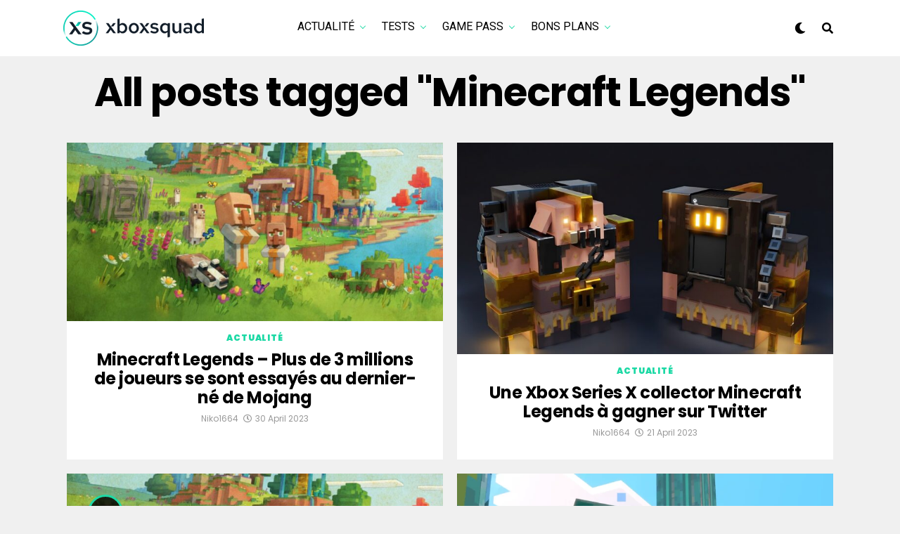

--- FILE ---
content_type: text/html; charset=UTF-8
request_url: https://xboxsquad.fr/tag/minecraft-legends/
body_size: 18544
content:
<!DOCTYPE html>
<html lang="en-US">
<head>
<!-- Google tag (gtag.js) -->
<script async src="https://www.googletagmanager.com/gtag/js?id=UA-110956589-1"></script>
<script>
  window.dataLayer = window.dataLayer || [];
  function gtag(){dataLayer.push(arguments);}
  gtag('js', new Date());

  gtag('config', 'UA-110956589-1');
</script>
<!-- Fin Google tag (gtag.js) -->

<meta charset="UTF-8" >
<meta name="viewport" id="viewport" content="width=device-width, initial-scale=1.0, maximum-scale=5.0, minimum-scale=1.0, user-scalable=yes" />
<title>Minecraft Legends &#8211; XboxSquad</title>
<meta name='robots' content='max-image-preview:large' />
<link rel='dns-prefetch' href='//ajax.googleapis.com' />
<link rel='dns-prefetch' href='//use.fontawesome.com' />
<link rel='dns-prefetch' href='//fonts.googleapis.com' />
<link rel="alternate" type="application/rss+xml" title="XboxSquad &raquo; Feed" href="https://xboxsquad.fr/feed/" />
<link rel="alternate" type="application/rss+xml" title="XboxSquad &raquo; Comments Feed" href="https://xboxsquad.fr/comments/feed/" />
<link rel="alternate" type="application/rss+xml" title="XboxSquad &raquo; Minecraft Legends Tag Feed" href="https://xboxsquad.fr/tag/minecraft-legends/feed/" />
<style id='wp-img-auto-sizes-contain-inline-css' type='text/css'>
img:is([sizes=auto i],[sizes^="auto," i]){contain-intrinsic-size:3000px 1500px}
/*# sourceURL=wp-img-auto-sizes-contain-inline-css */
</style>
<style id='wp-emoji-styles-inline-css' type='text/css'>

	img.wp-smiley, img.emoji {
		display: inline !important;
		border: none !important;
		box-shadow: none !important;
		height: 1em !important;
		width: 1em !important;
		margin: 0 0.07em !important;
		vertical-align: -0.1em !important;
		background: none !important;
		padding: 0 !important;
	}
/*# sourceURL=wp-emoji-styles-inline-css */
</style>
<style id='wp-block-library-inline-css' type='text/css'>
:root{--wp-block-synced-color:#7a00df;--wp-block-synced-color--rgb:122,0,223;--wp-bound-block-color:var(--wp-block-synced-color);--wp-editor-canvas-background:#ddd;--wp-admin-theme-color:#007cba;--wp-admin-theme-color--rgb:0,124,186;--wp-admin-theme-color-darker-10:#006ba1;--wp-admin-theme-color-darker-10--rgb:0,107,160.5;--wp-admin-theme-color-darker-20:#005a87;--wp-admin-theme-color-darker-20--rgb:0,90,135;--wp-admin-border-width-focus:2px}@media (min-resolution:192dpi){:root{--wp-admin-border-width-focus:1.5px}}.wp-element-button{cursor:pointer}:root .has-very-light-gray-background-color{background-color:#eee}:root .has-very-dark-gray-background-color{background-color:#313131}:root .has-very-light-gray-color{color:#eee}:root .has-very-dark-gray-color{color:#313131}:root .has-vivid-green-cyan-to-vivid-cyan-blue-gradient-background{background:linear-gradient(135deg,#00d084,#0693e3)}:root .has-purple-crush-gradient-background{background:linear-gradient(135deg,#34e2e4,#4721fb 50%,#ab1dfe)}:root .has-hazy-dawn-gradient-background{background:linear-gradient(135deg,#faaca8,#dad0ec)}:root .has-subdued-olive-gradient-background{background:linear-gradient(135deg,#fafae1,#67a671)}:root .has-atomic-cream-gradient-background{background:linear-gradient(135deg,#fdd79a,#004a59)}:root .has-nightshade-gradient-background{background:linear-gradient(135deg,#330968,#31cdcf)}:root .has-midnight-gradient-background{background:linear-gradient(135deg,#020381,#2874fc)}:root{--wp--preset--font-size--normal:16px;--wp--preset--font-size--huge:42px}.has-regular-font-size{font-size:1em}.has-larger-font-size{font-size:2.625em}.has-normal-font-size{font-size:var(--wp--preset--font-size--normal)}.has-huge-font-size{font-size:var(--wp--preset--font-size--huge)}.has-text-align-center{text-align:center}.has-text-align-left{text-align:left}.has-text-align-right{text-align:right}.has-fit-text{white-space:nowrap!important}#end-resizable-editor-section{display:none}.aligncenter{clear:both}.items-justified-left{justify-content:flex-start}.items-justified-center{justify-content:center}.items-justified-right{justify-content:flex-end}.items-justified-space-between{justify-content:space-between}.screen-reader-text{border:0;clip-path:inset(50%);height:1px;margin:-1px;overflow:hidden;padding:0;position:absolute;width:1px;word-wrap:normal!important}.screen-reader-text:focus{background-color:#ddd;clip-path:none;color:#444;display:block;font-size:1em;height:auto;left:5px;line-height:normal;padding:15px 23px 14px;text-decoration:none;top:5px;width:auto;z-index:100000}html :where(.has-border-color){border-style:solid}html :where([style*=border-top-color]){border-top-style:solid}html :where([style*=border-right-color]){border-right-style:solid}html :where([style*=border-bottom-color]){border-bottom-style:solid}html :where([style*=border-left-color]){border-left-style:solid}html :where([style*=border-width]){border-style:solid}html :where([style*=border-top-width]){border-top-style:solid}html :where([style*=border-right-width]){border-right-style:solid}html :where([style*=border-bottom-width]){border-bottom-style:solid}html :where([style*=border-left-width]){border-left-style:solid}html :where(img[class*=wp-image-]){height:auto;max-width:100%}:where(figure){margin:0 0 1em}html :where(.is-position-sticky){--wp-admin--admin-bar--position-offset:var(--wp-admin--admin-bar--height,0px)}@media screen and (max-width:600px){html :where(.is-position-sticky){--wp-admin--admin-bar--position-offset:0px}}

/*# sourceURL=wp-block-library-inline-css */
</style><style id='wp-block-heading-inline-css' type='text/css'>
h1:where(.wp-block-heading).has-background,h2:where(.wp-block-heading).has-background,h3:where(.wp-block-heading).has-background,h4:where(.wp-block-heading).has-background,h5:where(.wp-block-heading).has-background,h6:where(.wp-block-heading).has-background{padding:1.25em 2.375em}h1.has-text-align-left[style*=writing-mode]:where([style*=vertical-lr]),h1.has-text-align-right[style*=writing-mode]:where([style*=vertical-rl]),h2.has-text-align-left[style*=writing-mode]:where([style*=vertical-lr]),h2.has-text-align-right[style*=writing-mode]:where([style*=vertical-rl]),h3.has-text-align-left[style*=writing-mode]:where([style*=vertical-lr]),h3.has-text-align-right[style*=writing-mode]:where([style*=vertical-rl]),h4.has-text-align-left[style*=writing-mode]:where([style*=vertical-lr]),h4.has-text-align-right[style*=writing-mode]:where([style*=vertical-rl]),h5.has-text-align-left[style*=writing-mode]:where([style*=vertical-lr]),h5.has-text-align-right[style*=writing-mode]:where([style*=vertical-rl]),h6.has-text-align-left[style*=writing-mode]:where([style*=vertical-lr]),h6.has-text-align-right[style*=writing-mode]:where([style*=vertical-rl]){rotate:180deg}
/*# sourceURL=https://xboxsquad.fr/wp-includes/blocks/heading/style.min.css */
</style>
<style id='wp-block-paragraph-inline-css' type='text/css'>
.is-small-text{font-size:.875em}.is-regular-text{font-size:1em}.is-large-text{font-size:2.25em}.is-larger-text{font-size:3em}.has-drop-cap:not(:focus):first-letter{float:left;font-size:8.4em;font-style:normal;font-weight:100;line-height:.68;margin:.05em .1em 0 0;text-transform:uppercase}body.rtl .has-drop-cap:not(:focus):first-letter{float:none;margin-left:.1em}p.has-drop-cap.has-background{overflow:hidden}:root :where(p.has-background){padding:1.25em 2.375em}:where(p.has-text-color:not(.has-link-color)) a{color:inherit}p.has-text-align-left[style*="writing-mode:vertical-lr"],p.has-text-align-right[style*="writing-mode:vertical-rl"]{rotate:180deg}
/*# sourceURL=https://xboxsquad.fr/wp-includes/blocks/paragraph/style.min.css */
</style>
<style id='wp-block-quote-inline-css' type='text/css'>
.wp-block-quote{box-sizing:border-box;overflow-wrap:break-word}.wp-block-quote.is-large:where(:not(.is-style-plain)),.wp-block-quote.is-style-large:where(:not(.is-style-plain)){margin-bottom:1em;padding:0 1em}.wp-block-quote.is-large:where(:not(.is-style-plain)) p,.wp-block-quote.is-style-large:where(:not(.is-style-plain)) p{font-size:1.5em;font-style:italic;line-height:1.6}.wp-block-quote.is-large:where(:not(.is-style-plain)) cite,.wp-block-quote.is-large:where(:not(.is-style-plain)) footer,.wp-block-quote.is-style-large:where(:not(.is-style-plain)) cite,.wp-block-quote.is-style-large:where(:not(.is-style-plain)) footer{font-size:1.125em;text-align:right}.wp-block-quote>cite{display:block}
/*# sourceURL=https://xboxsquad.fr/wp-includes/blocks/quote/style.min.css */
</style>
<style id='global-styles-inline-css' type='text/css'>
:root{--wp--preset--aspect-ratio--square: 1;--wp--preset--aspect-ratio--4-3: 4/3;--wp--preset--aspect-ratio--3-4: 3/4;--wp--preset--aspect-ratio--3-2: 3/2;--wp--preset--aspect-ratio--2-3: 2/3;--wp--preset--aspect-ratio--16-9: 16/9;--wp--preset--aspect-ratio--9-16: 9/16;--wp--preset--color--black: #000000;--wp--preset--color--cyan-bluish-gray: #abb8c3;--wp--preset--color--white: #ffffff;--wp--preset--color--pale-pink: #f78da7;--wp--preset--color--vivid-red: #cf2e2e;--wp--preset--color--luminous-vivid-orange: #ff6900;--wp--preset--color--luminous-vivid-amber: #fcb900;--wp--preset--color--light-green-cyan: #7bdcb5;--wp--preset--color--vivid-green-cyan: #00d084;--wp--preset--color--pale-cyan-blue: #8ed1fc;--wp--preset--color--vivid-cyan-blue: #0693e3;--wp--preset--color--vivid-purple: #9b51e0;--wp--preset--gradient--vivid-cyan-blue-to-vivid-purple: linear-gradient(135deg,rgb(6,147,227) 0%,rgb(155,81,224) 100%);--wp--preset--gradient--light-green-cyan-to-vivid-green-cyan: linear-gradient(135deg,rgb(122,220,180) 0%,rgb(0,208,130) 100%);--wp--preset--gradient--luminous-vivid-amber-to-luminous-vivid-orange: linear-gradient(135deg,rgb(252,185,0) 0%,rgb(255,105,0) 100%);--wp--preset--gradient--luminous-vivid-orange-to-vivid-red: linear-gradient(135deg,rgb(255,105,0) 0%,rgb(207,46,46) 100%);--wp--preset--gradient--very-light-gray-to-cyan-bluish-gray: linear-gradient(135deg,rgb(238,238,238) 0%,rgb(169,184,195) 100%);--wp--preset--gradient--cool-to-warm-spectrum: linear-gradient(135deg,rgb(74,234,220) 0%,rgb(151,120,209) 20%,rgb(207,42,186) 40%,rgb(238,44,130) 60%,rgb(251,105,98) 80%,rgb(254,248,76) 100%);--wp--preset--gradient--blush-light-purple: linear-gradient(135deg,rgb(255,206,236) 0%,rgb(152,150,240) 100%);--wp--preset--gradient--blush-bordeaux: linear-gradient(135deg,rgb(254,205,165) 0%,rgb(254,45,45) 50%,rgb(107,0,62) 100%);--wp--preset--gradient--luminous-dusk: linear-gradient(135deg,rgb(255,203,112) 0%,rgb(199,81,192) 50%,rgb(65,88,208) 100%);--wp--preset--gradient--pale-ocean: linear-gradient(135deg,rgb(255,245,203) 0%,rgb(182,227,212) 50%,rgb(51,167,181) 100%);--wp--preset--gradient--electric-grass: linear-gradient(135deg,rgb(202,248,128) 0%,rgb(113,206,126) 100%);--wp--preset--gradient--midnight: linear-gradient(135deg,rgb(2,3,129) 0%,rgb(40,116,252) 100%);--wp--preset--font-size--small: 13px;--wp--preset--font-size--medium: 20px;--wp--preset--font-size--large: 36px;--wp--preset--font-size--x-large: 42px;--wp--preset--spacing--20: 0.44rem;--wp--preset--spacing--30: 0.67rem;--wp--preset--spacing--40: 1rem;--wp--preset--spacing--50: 1.5rem;--wp--preset--spacing--60: 2.25rem;--wp--preset--spacing--70: 3.38rem;--wp--preset--spacing--80: 5.06rem;--wp--preset--shadow--natural: 6px 6px 9px rgba(0, 0, 0, 0.2);--wp--preset--shadow--deep: 12px 12px 50px rgba(0, 0, 0, 0.4);--wp--preset--shadow--sharp: 6px 6px 0px rgba(0, 0, 0, 0.2);--wp--preset--shadow--outlined: 6px 6px 0px -3px rgb(255, 255, 255), 6px 6px rgb(0, 0, 0);--wp--preset--shadow--crisp: 6px 6px 0px rgb(0, 0, 0);}:where(.is-layout-flex){gap: 0.5em;}:where(.is-layout-grid){gap: 0.5em;}body .is-layout-flex{display: flex;}.is-layout-flex{flex-wrap: wrap;align-items: center;}.is-layout-flex > :is(*, div){margin: 0;}body .is-layout-grid{display: grid;}.is-layout-grid > :is(*, div){margin: 0;}:where(.wp-block-columns.is-layout-flex){gap: 2em;}:where(.wp-block-columns.is-layout-grid){gap: 2em;}:where(.wp-block-post-template.is-layout-flex){gap: 1.25em;}:where(.wp-block-post-template.is-layout-grid){gap: 1.25em;}.has-black-color{color: var(--wp--preset--color--black) !important;}.has-cyan-bluish-gray-color{color: var(--wp--preset--color--cyan-bluish-gray) !important;}.has-white-color{color: var(--wp--preset--color--white) !important;}.has-pale-pink-color{color: var(--wp--preset--color--pale-pink) !important;}.has-vivid-red-color{color: var(--wp--preset--color--vivid-red) !important;}.has-luminous-vivid-orange-color{color: var(--wp--preset--color--luminous-vivid-orange) !important;}.has-luminous-vivid-amber-color{color: var(--wp--preset--color--luminous-vivid-amber) !important;}.has-light-green-cyan-color{color: var(--wp--preset--color--light-green-cyan) !important;}.has-vivid-green-cyan-color{color: var(--wp--preset--color--vivid-green-cyan) !important;}.has-pale-cyan-blue-color{color: var(--wp--preset--color--pale-cyan-blue) !important;}.has-vivid-cyan-blue-color{color: var(--wp--preset--color--vivid-cyan-blue) !important;}.has-vivid-purple-color{color: var(--wp--preset--color--vivid-purple) !important;}.has-black-background-color{background-color: var(--wp--preset--color--black) !important;}.has-cyan-bluish-gray-background-color{background-color: var(--wp--preset--color--cyan-bluish-gray) !important;}.has-white-background-color{background-color: var(--wp--preset--color--white) !important;}.has-pale-pink-background-color{background-color: var(--wp--preset--color--pale-pink) !important;}.has-vivid-red-background-color{background-color: var(--wp--preset--color--vivid-red) !important;}.has-luminous-vivid-orange-background-color{background-color: var(--wp--preset--color--luminous-vivid-orange) !important;}.has-luminous-vivid-amber-background-color{background-color: var(--wp--preset--color--luminous-vivid-amber) !important;}.has-light-green-cyan-background-color{background-color: var(--wp--preset--color--light-green-cyan) !important;}.has-vivid-green-cyan-background-color{background-color: var(--wp--preset--color--vivid-green-cyan) !important;}.has-pale-cyan-blue-background-color{background-color: var(--wp--preset--color--pale-cyan-blue) !important;}.has-vivid-cyan-blue-background-color{background-color: var(--wp--preset--color--vivid-cyan-blue) !important;}.has-vivid-purple-background-color{background-color: var(--wp--preset--color--vivid-purple) !important;}.has-black-border-color{border-color: var(--wp--preset--color--black) !important;}.has-cyan-bluish-gray-border-color{border-color: var(--wp--preset--color--cyan-bluish-gray) !important;}.has-white-border-color{border-color: var(--wp--preset--color--white) !important;}.has-pale-pink-border-color{border-color: var(--wp--preset--color--pale-pink) !important;}.has-vivid-red-border-color{border-color: var(--wp--preset--color--vivid-red) !important;}.has-luminous-vivid-orange-border-color{border-color: var(--wp--preset--color--luminous-vivid-orange) !important;}.has-luminous-vivid-amber-border-color{border-color: var(--wp--preset--color--luminous-vivid-amber) !important;}.has-light-green-cyan-border-color{border-color: var(--wp--preset--color--light-green-cyan) !important;}.has-vivid-green-cyan-border-color{border-color: var(--wp--preset--color--vivid-green-cyan) !important;}.has-pale-cyan-blue-border-color{border-color: var(--wp--preset--color--pale-cyan-blue) !important;}.has-vivid-cyan-blue-border-color{border-color: var(--wp--preset--color--vivid-cyan-blue) !important;}.has-vivid-purple-border-color{border-color: var(--wp--preset--color--vivid-purple) !important;}.has-vivid-cyan-blue-to-vivid-purple-gradient-background{background: var(--wp--preset--gradient--vivid-cyan-blue-to-vivid-purple) !important;}.has-light-green-cyan-to-vivid-green-cyan-gradient-background{background: var(--wp--preset--gradient--light-green-cyan-to-vivid-green-cyan) !important;}.has-luminous-vivid-amber-to-luminous-vivid-orange-gradient-background{background: var(--wp--preset--gradient--luminous-vivid-amber-to-luminous-vivid-orange) !important;}.has-luminous-vivid-orange-to-vivid-red-gradient-background{background: var(--wp--preset--gradient--luminous-vivid-orange-to-vivid-red) !important;}.has-very-light-gray-to-cyan-bluish-gray-gradient-background{background: var(--wp--preset--gradient--very-light-gray-to-cyan-bluish-gray) !important;}.has-cool-to-warm-spectrum-gradient-background{background: var(--wp--preset--gradient--cool-to-warm-spectrum) !important;}.has-blush-light-purple-gradient-background{background: var(--wp--preset--gradient--blush-light-purple) !important;}.has-blush-bordeaux-gradient-background{background: var(--wp--preset--gradient--blush-bordeaux) !important;}.has-luminous-dusk-gradient-background{background: var(--wp--preset--gradient--luminous-dusk) !important;}.has-pale-ocean-gradient-background{background: var(--wp--preset--gradient--pale-ocean) !important;}.has-electric-grass-gradient-background{background: var(--wp--preset--gradient--electric-grass) !important;}.has-midnight-gradient-background{background: var(--wp--preset--gradient--midnight) !important;}.has-small-font-size{font-size: var(--wp--preset--font-size--small) !important;}.has-medium-font-size{font-size: var(--wp--preset--font-size--medium) !important;}.has-large-font-size{font-size: var(--wp--preset--font-size--large) !important;}.has-x-large-font-size{font-size: var(--wp--preset--font-size--x-large) !important;}
/*# sourceURL=global-styles-inline-css */
</style>

<style id='classic-theme-styles-inline-css' type='text/css'>
/*! This file is auto-generated */
.wp-block-button__link{color:#fff;background-color:#32373c;border-radius:9999px;box-shadow:none;text-decoration:none;padding:calc(.667em + 2px) calc(1.333em + 2px);font-size:1.125em}.wp-block-file__button{background:#32373c;color:#fff;text-decoration:none}
/*# sourceURL=/wp-includes/css/classic-themes.min.css */
</style>
<link rel='stylesheet' id='ql-jquery-ui-css' href='//ajax.googleapis.com/ajax/libs/jqueryui/1.12.1/themes/smoothness/jquery-ui.css?ver=6.9' type='text/css' media='all' />
<link rel='stylesheet' id='zox-custom-style-css' href='https://xboxsquad.fr/wp-content/themes/zoxpress/style.css?ver=6.9' type='text/css' media='all' />
<style id='zox-custom-style-inline-css' type='text/css'>


	a,
	a:visited,
	a:hover h2.zox-s-title1,
	a:hover h2.zox-s-title1-feat,
	a:hover h2.zox-s-title2,
	a:hover h2.zox-s-title3,
	.zox-post-body p a,
	h3.zox-post-cat a,
	.sp-template a,
	.sp-data-table a,
	span.zox-author-name a,
	a:hover h2.zox-authors-latest,
	span.zox-authors-name a:hover,
	#zox-side-wrap a:hover {
		color: #1dd9a5;
	}

	.zox-s8 a:hover h2.zox-s-title1,
	.zox-s8 a:hover h2.zox-s-title1-feat,
	.zox-s8 a:hover h2.zox-s-title2,
	.zox-s8 a:hover h2.zox-s-title3 {
		box-shadow: 15px 0 0 #fff, -10px 0 0 #fff;
		color: #1dd9a5;
	}

	.woocommerce-message:before,
	.woocommerce-info:before,
	.woocommerce-message:before,
	.woocommerce .star-rating span:before,
	span.zox-s-cat,
	h3.zox-post-cat a,
	.zox-s6 span.zox-s-cat,
	.zox-s8 span.zox-s-cat,
	.zox-widget-side-trend-wrap .zox-art-text:before {
		color: #1dd9a5;
	}

	.zox-widget-bgp,
	.zox-widget-bgp.zox-widget-txtw .zox-art-wrap,
	.zox-widget-bgp.zox-widget-txtw .zox-widget-featl-sub .zox-art-wrap,
	.zox-s4 .zox-widget-bgp span.zox-s-cat,
	.woocommerce span.onsale,
	.zox-s7 .zox-byline-wrap:before,
	.zox-s3 span.zox-s-cat,
	.zox-o1 span.zox-s-cat,
	.zox-s3 .zox-widget-side-trend-wrap .zox-art-text:before,
	.sp-table-caption,
	#zox-search-form #zox-search-submit,
	#zox-search-form2 #zox-search-submit2,
	.pagination .current,
	.pagination a:hover,
	.zox-o6 span.zox-s-cat {
		background: #1dd9a5;
	}

	.woocommerce .widget_price_filter .ui-slider .ui-slider-handle,
	.woocommerce #respond input#submit.alt,
	.woocommerce a.button.alt,
	.woocommerce button.button.alt,
	.woocommerce input.button.alt,
	.woocommerce #respond input#submit.alt:hover,
	.woocommerce a.button.alt:hover,
	.woocommerce button.button.alt:hover,
	.woocommerce input.button.alt:hover {
		background-color: #1dd9a5;
	}

	.woocommerce-error,
	.woocommerce-info,
	.woocommerce-message {
		border-top-color: #1dd9a5;
	}

	.zox-feat-ent1-left,
	.zox-ent1 .zox-side-widget {
		border-top: 2px solid #1dd9a5;
	}

	.zox-feat-ent3-main-wrap h2.zox-s-title2 {
		background-color: #1dd9a5;
		box-shadow: 15px 0 0 #1dd9a5, -10px 0 0 #1dd9a5;
	}

	.zox-widget-side-trend-wrap .zox-art-text:before,
	.pagination .current,
	.pagination a:hover {
		border: 1px solid #1dd9a5;
	}

	.zox-post-type {
		border: 3px solid #1dd9a5;
	}
	.zox-net1 .zox-post-type,
	.zox-net2 .zox-post-type {
		background: #1dd9a5;
	}
	.zox-widget-featl-sub .zox-post-type {
		border: 2px solid #1dd9a5;
	}

	@media screen and (max-width: 479px) {
	.zox-net1.zox-s4 .zox-widget-bgp .zox-art-main span.zox-s-cat {
		background: #1dd9a5 !important;
	}
	}

	.zox-o3 h3.zox-s-cat {
		background: #1dd9a5;
	}

	.zox-widget-bgs,
	.zox-widget-bgs.zox-widget-txtw .zox-art-wrap,
	.zox-widget-bgs.zox-widget-txtw .zox-widget-featl-sub .zox-art-wrap,
	.zox-s4 .zox-widget-bgs span.zox-s-cat {
		background: #1dd9a5;
	}

	#zox-top-head-wrap {
		background: #000000;
	}

	span.zox-top-soc-but,
	.zox-top-nav-menu ul li a,
	span.zox-woo-cart-icon {
		color: #cccccc;
	}

	span.zox-woo-cart-num {
		background: #cccccc;
	}

	.zox-top-nav-menu ul li:hover a {
		color: #1dd9a5;
	}

	#zox-top-head-wrap,
	#zox-top-head,
	#zox-top-head-left,
	#zox-top-head-mid,
	#zox-top-head-right,
	.zox-top-nav-menu ul {
		height: 29px;
	}

	#zox-top-head-mid img {
		max-height: calc(29px - 20px);
	}

	.zox-top-nav-menu ul li a {
		font-size: 16px;
	}

	#zox-bot-head-wrap,
	#zox-bot-head-wrap.zox-trans-bot.zox-fix-up,
	#zox-fly-wrap,
	#zox-bot-head-wrap.zox-trans-bot:hover {
		background-color: #ffffff;
		background-image: none;
	}

	.zox-nav-menu ul li a,
	span.zox-nav-search-but,
	span.zox-night,
	.zox-trans-bot.zox-fix-up .zox-nav-menu ul li a,
	.zox-trans-bot.zox-fix-up span.zox-nav-search-but,
	nav.zox-fly-nav-menu ul li a,
	span.zox-fly-soc-head,
	ul.zox-fly-soc-list li a,
	nav.zox-fly-nav-menu ul li.menu-item-has-children:after {
		color: #000000;
	}

	.zox-nav-menu ul li.menu-item-has-children a:after,
	.zox-nav-menu ul li.zox-mega-drop a:after {
		border-right: 1px solid #000000;
		border-bottom: 1px solid #000000;
	}

	.zox-fly-but-wrap span,
	.zox-trans-bot.zox-fix-up .zox-fly-but-wrap span {
		background: #000000;
	}

	.zox-nav-menu ul li:hover a,
	span.zox-nav-search-but:hover,
	span.zox-night:hover {
		color: #1dd9a5;
	}

	.zox-fly-but-wrap:hover span {
		background: #1dd9a5;
	}

	span.zox-widget-main-title {
		color: #111;
	}

	#zox-foot-wrap {
		background: #fff;
	}

	#zox-foot-wrap p {
		color: #aaa;
	}

	#zox-foot-wrap a {
		color: #aaa;
	}

	ul.zox-foot-soc-list li a {
		border: 1px solid #aaa;
	}

	span.zox-widget-side-title {
		color: #111;
	}

	span.zox-post-main-title {
		color: #111;
	}

	.zox-top-nav-menu ul li a {
		padding-top: calc((29px - 16px) / 2);
		padding-bottom: calc((29px - 16px) / 2);
	}

	#zox-bot-head-wrap,
	.zox-bot-head-menu,
	#zox-bot-head,
	#zox-bot-head-left,
	#zox-bot-head-right,
	#zox-bot-head-mid,
	.zox-bot-head-logo,
	.zox-bot-head-logo-main,
	.zox-nav-menu,
	.zox-nav-menu ul {
		height: 80px;
	}

	.zox-bot-head-logo img,
	.zox-bot-head-logo-main img {
		max-height: calc(80px - 20px);
	}

	.zox-nav-menu ul li ul.sub-menu,
	.zox-nav-menu ul li.menu-item-object-category .zox-mega-dropdown {
		top: 80px;
	}

	.zox-nav-menu ul li a {
		font-size: 20px;
	}

	.zox-nav-menu ul li a {
		padding-top: calc((80px - 20px) / 2);
		padding-bottom: calc((80px - 20px) / 2);
	}

	.zox-fix-up {
		top: -80px !important;
		-webkit-transform: translate3d(0,-80px,0) !important;
	   	   -moz-transform: translate3d(0,-80px,0) !important;
	    	-ms-transform: translate3d(0,-80px,0) !important;
	     	 -o-transform: translate3d(0,-80px,0) !important;
				transform: translate3d(0,-80px,0) !important;
	}

	.zox-fix {
		top: -80px;
		-webkit-transform: translate3d(0,80px,0) !important;
	   	   -moz-transform: translate3d(0,80px,0) !important;
	    	-ms-transform: translate3d(0,80px,0) !important;
	     	 -o-transform: translate3d(0,80px,0) !important;
				transform: translate3d(0,80px,0) !important;
	}

	.zox-fix-up .zox-nav-menu ul li a {
		padding-top: calc((60px - 20px) / 2);
		padding-bottom: calc((60px - 20px) / 2);
	}

	.zox-feat-ent1-grid,
	.zox-feat-ent2-bot,
	.zox-feat-net1-grid {
		grid-template-columns: auto 300px;
	}

	body,
	span.zox-s-cat,
	span.zox-ad-label,
	.woocommerce ul.product_list_widget li a,
	.woocommerce ul.product_list_widget span.product-title,
	.woocommerce #reviews #comments ol.commentlist li .comment-text p.meta,
	.woocommerce div.product p.price,
	.woocommerce div.product p.price ins,
	.woocommerce div.product p.price del,
	.woocommerce ul.products li.product .price del,
	.woocommerce ul.products li.product .price ins,
	.woocommerce ul.products li.product .price,
	.woocommerce #respond input#submit,
	.woocommerce a.button,
	.woocommerce button.button,
	.woocommerce input.button,
	.woocommerce .widget_price_filter .price_slider_amount .button,
	.woocommerce span.onsale,
	.woocommerce-review-link,
	#woo-content p.woocommerce-result-count,
	.woocommerce div.product .woocommerce-tabs ul.tabs li a,
	.woocommerce .woocommerce-breadcrumb,
	.woocommerce #respond input#submit.alt,
	.woocommerce a.button.alt,
	.woocommerce button.button.alt,
	.woocommerce input.button.alt,
	.zox-post-tags-header,
	.zox-post-tags a {
		font-family: 'Poppins', sans-serif;
		font-weight: 400;
		text-transform: None;
	}

	#zox-woo-side-wrap span.zox-widget-side-title,
	span.zox-authors-name a,
	h1.zox-author-top-head {
		font-family: 'Poppins', sans-serif;
	}

	p.zox-s-graph,
	span.zox-post-excerpt p,
	.zox-post-body p,
	#woo-content p,
	#zox-404 p,
	.zox-post-body ul li,
	.zox-post-body ol li,
	.zox-author-box-text p {
		font-family: 'PT Serif', sans-serif;
		font-weight: 400;
		text-transform: None;
	}

	.zox-nav-menu ul li a,
	.zox-top-nav-menu ul li a,
	nav.zox-fly-nav-menu ul li a {
		font-family: 'Roboto', sans-serif;
		font-weight: 400;
		text-transform: Uppercase;
	}

	.zox-nav-menu ul li ul.zox-mega-list li a,
	.zox-nav-menu ul li ul.zox-mega-list li a p {
		font-family: 'Roboto', sans-serif;
	}

	h2.zox-s-title1,
	h2.zox-s-title1-feat,
	.woocommerce div.product .product_title,
	.woocommerce .related h2,
	#woo-content .summary p.price,
	.woocommerce div.product .woocommerce-tabs .panel h2,
	#zox-404 h1,
	h1.zox-post-title,
	.zox-widget-side-trend-wrap .zox-art-text:before,
	.zox-post-body blockquote p,
	.zox-post-body .wp-block-pullquote blockquote p,
	.zox-post-body h1,
	.zox-post-body h2,
	.zox-post-body h3,
	.zox-post-body h4,
	.zox-post-body h5,
	.zox-post-body h6,
	.comment-inner h1,
	.comment-inner h2,
	.comment-inner h3,
	.comment-inner h4,
	.comment-inner h5,
	.comment-inner h6,
	span.zox-author-box-name a {
		font-family: 'Poppins', sans-serif;
		font-weight: 700;
		text-transform: None;
	}

	span.zox-widget-main-title {
		font-family: 'IM Fell French Canon', sans-serif;
		font-weight: 400;
		text-transform: Capitalize;
	}

	span.zox-widget-side-title {
		font-family: 'IM Fell French Canon', sans-serif;
		font-weight: 400;
		text-transform: Capitalize;
	}

	span.zox-post-main-title {
		font-family: 'Poppins', sans-serif;
		font-weight: 900;
		text-transform: Capitalize;
	}

	h2.zox-s-title2,
	h2.zox-s-title3,
	span.zox-woo-cart-num,
	p.zox-search-p,
	.alp-related-posts .current .post-title,
	.alp-related-posts-wrapper .alp-related-post .post-title,
	.zox-widget-txtw span.zox-widget-main-title {
		font-family: 'Poppins', sans-serif;
		font-weight: 700;
		text-transform: None;
	}

	.zox-post-width {
		margin: 0 auto;
		max-width: calc(1240px + 60px);
	}


	

		.zox-post-width {
			max-width: 1320px;
		}
			

			.zox-head-width {
				margin: 0 auto;
				max-width: calc(1100px + 60px);
			}
			.zox-nav-menu ul li.zox-mega-drop .zox-mega-dropdown {
							left: calc(((100vw - 100%) /2) * -1);
			}
				

			#zox-home-main-wrap {
				margin: 0 auto;
				padding: 0 30px;
				max-width: calc(1150px + 60px);
			}
			.zox-body-width,
			.zox-widget-feat-wrap.zox-o1 .zox-art-text-cont,
			.zox-widget-feat-wrap.zox-o4 .zox-art-text-cont,
			.zox-widget-feat-main.zox-o1 .zox-art-text-cont,
			.zox-widget-feat-main.zox-o4 .zox-art-text-cont {
				margin: 0 auto;
				max-width: none;
			}
				

			@media screen and (min-width: 1024px) {
				#zox-bot-head-left {
					display: none;
				}
				#zox-bot-head {
					grid-template-columns: auto 60px;
				}
				.zox-bot-head-menu {
					display: grid;
					padding: 0 0 0 90px;
				}
			}
			@media screen and (max-width: 1023px) {
				#zox-bot-head-left {
					display: grid;
				}
			}
				

	.zox-fix-up {
		-webkit-box-shadow: 0 0.5rem 1rem 0 rgba(21,21,30,0.08);
		   -moz-box-shadow: 0 0.5rem 1rem 0 rgba(21,21,30,0.08);
			-ms-box-shadow: 0 0.5rem 1rem 0 rgba(21,21,30,0.08);
			 -o-box-shadow: 0 0.5rem 1rem 0 rgba(21,21,30,0.08);
				box-shadow: 0 0.5rem 1rem 0 rgba(21,21,30,0.08);
	}
		

			.zox-alp-side {
				display: none;
			}
			.zox-auto-post-grid {
				grid-gap: 20px;
				grid-template-columns: minmax(0, auto) 300px;
			}
			

.zox-nav-links {
	display: none;
	}
	

				.zox-feat-ent1-grid,
				.zox-feat-net1-grid {
					grid-template-columns: calc(100% - 320px) 300px;
					}
				.zox-post-main-wrap {
					grid-template-columns: calc(100% - 360px) 300px;
				}
				#zox-home-body-wrap {
					grid-template-columns: calc(100% - 360px) 300px;
					}
					

	.zox-post-body p a {
		box-shadow: inset 0 -1px 0 0 #fff, inset 0 -2px 0 0 #1dd9a5;
		color: #000;
	}
	.zox-post-body p a:hover {
		color: #1dd9a5;
	}
	

			span.zox-widget-main-title {
				font-size: 3rem;
				font-style: italic;
			}
			@media screen and (max-width: 599px) {
				.zox-widget-main-head {
					margin: 0 0 15px;
				}
				span.zox-widget-main-title {
					font-size: 2.125rem;
				}
			}
			

			span.zox-widget-side-title {
				font-size: 2.125rem;
				font-style: italic;
			}
			#zox-side-wrap .zox-widget-side-head a.rsswidget {
				font-weight: 400;
			}
			

		span.zox-post-main-title {
			font-size: 3rem;
			font-style: italic;
		}
		

	.archive #zox-home-body-wrap {
		grid-gap: 0;
		grid-template-columns: 100%;
	}
	.archive #zox-home-right-wrap {
		display: none;
	}
	


		

.zox-post-tags {
    display: none;
}

.zox-nav-menu ul li a {
    font-size: 16px;
}

.zox-dark h3.zox-post-cat a {
	color: #1dd9a5 !important;
}

.zox-divr h2.zox-s-title2 {
    font-size: 1.15rem;
}

.zox-divr .zox-art-grid {
    grid-gap: 40px;
    grid-template-areas: 'zox-img zox-text';
    grid-template-columns: minmax(auto, 300px) minmax(300px, calc(100% - 600px));
}

.zox-div2 h2.zox-s-title1-feat, .zox-div23 h2.zox-s-title1-feat, .zox-div1 h2.zox-s-title1, .zox-div1 h2.zox-s-title2, .zox-div1t h2.zox-s-title1, .zox-div1t h2.zox-s-title2 {
    font-size: 1.8rem;
}

.zox-nav-menu ul li.menu-item-has-children a:after, .zox-nav-menu ul li.zox-mega-drop a:after {
    border-right: 1px solid #1dd9a5;
    border-bottom: 1px solid #1dd9a5;
}

:where(.wp-block-columns.is-layout-flex) {
    gap: 0;
}

	
/*# sourceURL=zox-custom-style-inline-css */
</style>
<link rel='stylesheet' id='fontawesome-child-css' href='https://use.fontawesome.com/releases/v5.5.0/css/all.css?ver=6.9' type='text/css' media='all' />
<link rel='stylesheet' id='zox-custom-child-style-css' href='https://xboxsquad.fr/wp-content/themes/zoxpress-child/style.css?ver=1.0.0' type='text/css' media='all' />
<link rel='stylesheet' id='fontawesome-css' href='https://xboxsquad.fr/wp-content/themes/zoxpress-child/font-awesome/css/all.css?ver=6.9' type='text/css' media='all' />
<link crossorigin="anonymous" rel='stylesheet' id='zox-fonts-css' href='//fonts.googleapis.com/css?family=Heebo%3A300%2C400%2C500%2C700%2C800%2C900%7CAlegreya%3A400%2C500%2C700%2C800%2C900%7CJosefin+Sans%3A300%2C400%2C600%2C700%7CLibre+Franklin%3A300%2C400%2C500%2C600%2C700%2C800%2C900%7CFrank+Ruhl+Libre%3A300%2C400%2C500%2C700%2C900%7CNunito+Sans%3A300%2C400%2C600%2C700%2C800%2C900%7CMontserrat%3A300%2C400%2C500%2C600%2C700%2C800%2C900%7CAnton%3A400%7CNoto+Serif%3A400%2C700%7CNunito%3A300%2C400%2C600%2C700%2C800%2C900%7CRajdhani%3A300%2C400%2C500%2C600%2C700%7CTitillium+Web%3A300%2C400%2C600%2C700%2C900%7CPT+Serif%3A400%2C400i%2C700%2C700i%7CAmiri%3A400%2C400i%2C700%2C700i%7COswald%3A300%2C400%2C500%2C600%2C700%7CRoboto+Mono%3A400%2C700%7CBarlow+Semi+Condensed%3A700%2C800%2C900%7CPoppins%3A300%2C400%2C500%2C600%2C700%2C800%2C900%7CRoboto+Condensed%3A300%2C400%2C700%7CRoboto%3A300%2C400%2C500%2C700%2C900%7CPT+Serif%3A400%2C700%7COpen+Sans+Condensed%3A300%2C700%7COpen+Sans%3A700%7CSource+Serif+Pro%3A400%2C600%2C700%7CIM+Fell+French+Canon%3A400%2C400i%7CPoppins%3A100%2C100i%2C200%2C+200i%2C300%2C300i%2C400%2C400i%2C500%2C500i%2C600%2C600i%2C700%2C700i%2C800%2C800i%2C900%2C900i%7CPT+Serif%3A100%2C100i%2C200%2C+200i%2C300%2C300i%2C400%2C400i%2C500%2C500i%2C600%2C600i%2C700%2C700i%2C800%2C800i%2C900%2C900i%7CRoboto%3A100%2C100i%2C200%2C+200i%2C300%2C300i%2C400%2C400i%2C500%2C500i%2C600%2C600i%2C700%2C700i%2C800%2C800i%2C900%2C900i%7CPoppins%3A100%2C100i%2C200%2C+200i%2C300%2C300i%2C400%2C400i%2C500%2C500i%2C600%2C600i%2C700%2C700i%2C800%2C800i%2C900%2C900i%7CPoppins%3A100%2C100i%2C200%2C+200i%2C300%2C300i%2C400%2C400i%2C500%2C500i%2C600%2C600i%2C700%2C700i%2C800%2C800i%2C900%2C900i%7CIM+Fell+French+Canon%3A100%2C100i%2C200%2C+200i%2C300%2C300i%2C400%2C400i%2C500%2C500i%2C600%2C600i%2C700%2C700i%2C800%2C800i%2C900%2C900i%7CIM+Fell+French+Canon%3A100%2C100i%2C200%2C+200i%2C300%2C300i%2C400%2C400i%2C500%2C500i%2C600%2C600i%2C700%2C700i%2C800%2C800i%2C900%2C900i%26subset%3Dlatin%2Clatin-ext%2Ccyrillic%2Ccyrillic-ext%2Cgreek-ext%2Cgreek%2Cvietnamese' type='text/css' media='all' />
<link rel='stylesheet' id='zox-media-queries-css' href='https://xboxsquad.fr/wp-content/themes/zoxpress/css/media-queries.css?ver=6.9' type='text/css' media='all' />
<script type="text/javascript" src="https://xboxsquad.fr/wp-includes/js/jquery/jquery.min.js?ver=3.7.1" id="jquery-core-js"></script>
<script type="text/javascript" src="https://xboxsquad.fr/wp-includes/js/jquery/jquery-migrate.min.js?ver=3.4.1" id="jquery-migrate-js"></script>
<link rel="https://api.w.org/" href="https://xboxsquad.fr/wp-json/" /><link rel="alternate" title="JSON" type="application/json" href="https://xboxsquad.fr/wp-json/wp/v2/tags/8736" /><link rel="EditURI" type="application/rsd+xml" title="RSD" href="https://xboxsquad.fr/xmlrpc.php?rsd" />
<meta name="generator" content="WordPress 6.9" />
	<meta name="theme-color" content="#fff" />
			<meta property="og:description" content="L&#039;actualité de l&#039;écosystème Xbox" />
	<!-- There is no amphtml version available for this URL. --><link rel="icon" href="https://xboxsquad.fr/wp-content/uploads/2023/03/cropped-xboxsquad_favicon-32x32.png" sizes="32x32" />
<link rel="icon" href="https://xboxsquad.fr/wp-content/uploads/2023/03/cropped-xboxsquad_favicon-192x192.png" sizes="192x192" />
<link rel="apple-touch-icon" href="https://xboxsquad.fr/wp-content/uploads/2023/03/cropped-xboxsquad_favicon-180x180.png" />
<meta name="msapplication-TileImage" content="https://xboxsquad.fr/wp-content/uploads/2023/03/cropped-xboxsquad_favicon-270x270.png" />
</head>
<body class="archive tag tag-minecraft-legends tag-8736 wp-embed-responsive wp-theme-zoxpress wp-child-theme-zoxpress-child zox-ent1 zox-s1" >
	<div id="zox-site" class="left zoxrel ">
		<div id="zox-fly-wrap">
	<div id="zox-fly-menu-top" class="left relative">
		<div id="zox-fly-logo" class="left relative">
							<a href="https://xboxsquad.fr/"><img src="https://xboxsquad.fr/wp-content/uploads/2023/08/XboxSquad-Logo-200.png" alt="XboxSquad" data-rjs="2" /></a>
					</div><!--zox-fly-logo-->
		<div class="zox-fly-but-wrap zox-fly-but-menu zox-fly-but-click">
			<span></span>
			<span></span>
			<span></span>
			<span></span>
		</div><!--zox-fly-but-wrap-->
	</div><!--zox-fly-menu-top-->
	<div id="zox-fly-menu-wrap">
		<nav class="zox-fly-nav-menu left relative">
			<div class="menu-menu-container"><ul id="menu-menu" class="menu"><li id="menu-item-180831" class="menu-item menu-item-type-taxonomy menu-item-object-category menu-item-has-children menu-item-180831"><a href="https://xboxsquad.fr/category/articles/">Actualité</a>
<ul class="sub-menu">
	<li id="menu-item-77379" class="menu-item menu-item-type-taxonomy menu-item-object-category menu-item-77379"><a href="https://xboxsquad.fr/category/news/">News</a></li>
	<li id="menu-item-189225" class="menu-item menu-item-type-taxonomy menu-item-object-category menu-item-189225"><a href="https://xboxsquad.fr/category/guide-soluce/">Guides et soluces</a></li>
	<li id="menu-item-113483" class="menu-item menu-item-type-post_type menu-item-object-page menu-item-has-children menu-item-113483"><a href="https://xboxsquad.fr/xbox-game-studios/">Xbox Game Studios</a>
	<ul class="sub-menu">
		<li id="menu-item-121959" class="menu-item menu-item-type-post_type menu-item-object-page menu-item-121959"><a href="https://xboxsquad.fr/xbox-game-studios/tous-les-jeux-en-developpement/">Tous les jeux en développement</a></li>
		<li id="menu-item-113484" class="menu-item menu-item-type-post_type menu-item-object-page menu-item-113484"><a href="https://xboxsquad.fr/xbox-game-studios/343-industries-tout-ce-quil-faut-savoir-sur-le-studio-dedie-a-la-licence-halo/">343 Industries</a></li>
		<li id="menu-item-118053" class="menu-item menu-item-type-post_type menu-item-object-page menu-item-118053"><a href="https://xboxsquad.fr/xbox-game-studios/compulsion-games-le-talent-artistique-avant-tout/">Compulsion Games</a></li>
		<li id="menu-item-120078" class="menu-item menu-item-type-post_type menu-item-object-page menu-item-120078"><a href="https://xboxsquad.fr/xbox-game-studios/double-fine-productions-creatifs-par-essence/">Double Fine Productions</a></li>
		<li id="menu-item-122726" class="menu-item menu-item-type-post_type menu-item-object-page menu-item-122726"><a href="https://xboxsquad.fr/xbox-game-studios/inxile-entertainment-une-certaine-vision-du-rpg/">inXile Entertainment</a></li>
		<li id="menu-item-127972" class="menu-item menu-item-type-post_type menu-item-object-page menu-item-127972"><a href="https://xboxsquad.fr/xbox-game-studios/obsidian-entertainment-le-faiseur-de-rpg-cultes/">Obsidian Entertainment</a></li>
		<li id="menu-item-158811" class="menu-item menu-item-type-post_type menu-item-object-page menu-item-158811"><a href="https://xboxsquad.fr/xbox-game-studios/playground-games-le-joyau-des-xbox-game-studios/">Playground Games</a></li>
		<li id="menu-item-165475" class="menu-item menu-item-type-post_type menu-item-object-page menu-item-165475"><a href="https://xboxsquad.fr/xbox-game-studios/undead-labs-tout-ce-quil-faut-savoir-sur-le-studio-tueur-de-zombies/">Undead Labs</a></li>
	</ul>
</li>
</ul>
</li>
<li id="menu-item-185608" class="menu-item menu-item-type-taxonomy menu-item-object-category menu-item-has-children menu-item-185608"><a href="https://xboxsquad.fr/category/articles/tests/">Tests</a>
<ul class="sub-menu">
	<li id="menu-item-58076" class="menu-item menu-item-type-taxonomy menu-item-object-category menu-item-58076"><a href="https://xboxsquad.fr/category/articles/previews/">Previews</a></li>
	<li id="menu-item-194736" class="menu-item menu-item-type-taxonomy menu-item-object-category menu-item-194736"><a href="https://xboxsquad.fr/category/articles/tests/hardware/">Hardware</a></li>
</ul>
</li>
<li id="menu-item-181229" class="menu-item menu-item-type-taxonomy menu-item-object-category menu-item-has-children menu-item-181229"><a href="https://xboxsquad.fr/category/game-pass/">Game Pass</a>
<ul class="sub-menu">
	<li id="menu-item-208080" class="menu-item menu-item-type-post_type menu-item-object-page menu-item-208080"><a href="https://xboxsquad.fr/xbox-game-pass-la-liste-de-tous-les-jeux-ajoutes-cette-annee-et-prevus-en-juin-2023/">Les jeux du Game Pass de 2023</a></li>
	<li id="menu-item-206970" class="menu-item menu-item-type-post_type menu-item-object-post menu-item-206970"><a href="https://xboxsquad.fr/le-programme-de-fidelite-microsoft-rewards-comment-ca-marche-en-2023/">Microsoft Rewards : Comment ça marche ?</a></li>
</ul>
</li>
<li id="menu-item-180847" class="menu-item menu-item-type-taxonomy menu-item-object-category menu-item-has-children menu-item-180847"><a href="https://xboxsquad.fr/category/bons-plans/">Bons plans</a>
<ul class="sub-menu">
	<li id="menu-item-180854" class="menu-item menu-item-type-custom menu-item-object-custom menu-item-180854"><a href="https://xboxsquad.fr/tag/deals-with-gold/">Deals with Gold</a></li>
	<li id="menu-item-203029" class="menu-item menu-item-type-post_type menu-item-object-page menu-item-203029"><a href="https://xboxsquad.fr/vpn-pour-xbox-comment-le-configurer-notre-tuto/">VPN pour Xbox</a></li>
</ul>
</li>
</ul></div>		</nav>
	</div><!--zox-fly-menu-wrap-->
	<div id="zox-fly-soc-wrap">
		<span class="zox-fly-soc-head">Connect with us</span>
		<ul class="zox-fly-soc-list left relative">
										<li><a href="https://x.com/xboxsquadfr" target="_blank" class="fab fa-twitter"></a></li>
																<li><a href="https://www.youtube.com/user/XboxSquadFr" target="_blank" class="fab fa-youtube"></a></li>
														</ul>
	</div><!--zox-fly-soc-wrap-->
</div><!--zox-fly-wrap-->		<div id="zox-search-wrap">
			<div class="zox-search-cont">
				<p class="zox-search-p">Hi, what are you looking for?</p>
				<div class="zox-search-box">
					<form method="get" id="zox-search-form" action="https://xboxsquad.fr/">
	<input type="text" name="s" id="zox-search-input" value="Search" onfocus='if (this.value == "Search") { this.value = ""; }' onblur='if (this.value == "Search") { this.value = ""; }' />
	<input type="submit" id="zox-search-submit" value="Search" />
</form>				</div><!--zox-search-box-->
			</div><!--zox-serach-cont-->
			<div class="zox-search-but-wrap zox-search-click">
				<span></span>
				<span></span>
			</div><!--zox-search-but-wrap-->
		</div><!--zox-search-wrap-->
				<div id="zox-site-wall" class="left zoxrel">
			<div id="zox-lead-top-wrap">
				<div id="zox-lead-top-in">
					<div id="zox-lead-top">
											</div><!--zox-lead-top-->
				</div><!--zox-lead-top-in-->
			</div><!--zox-lead-top-wrap-->
			<div id="zox-site-main" class="left zoxrel">
				<header id="zox-main-head-wrap" class="left zoxrel zox-trans-head">
																<div id="zox-bot-head-wrap" class="left zoxrel">
	<div class="zox-head-width">
		<div id="zox-bot-head">
			<div id="zox-bot-head-left">
				<div class="zox-fly-but-wrap zoxrel zox-fly-but-click">
					<span></span>
					<span></span>
					<span></span>
					<span></span>
				</div><!--zox-fly-but-wrap-->
			</div><!--zox-bot-head-left-->
			<div id="zox-bot-head-mid" class="relative">
				<div class="zox-bot-head-logo">
					<div class="zox-bot-head-logo-main">
													<a href="https://xboxsquad.fr/"><img class="zox-logo-stand" src="https://xboxsquad.fr/wp-content/uploads/2023/08/XboxSquad-Logo-200.png" alt="XboxSquad" data-rjs="2" /><img class="zox-logo-dark" src="https://xboxsquad.fr/wp-content/uploads/2023/08/XboxSquad-Logo-Dark-200.png" alt="XboxSquad" data-rjs="2" /></a>
											</div><!--zox-bot-head-logo-main-->
																<h2 class="zox-logo-title">XboxSquad</h2>
									</div><!--zox-bot-head-logo-->
				<div class="zox-bot-head-menu">
					<div class="zox-nav-menu">
						<div class="menu-menu-container"><ul id="menu-menu-1" class="menu"><li class="menu-item menu-item-type-taxonomy menu-item-object-category menu-item-has-children menu-item-180831 zox-mega-drop"><a href="https://xboxsquad.fr/category/articles/">Actualité</a><div class="zox-mega-dropdown"><div class="zox-head-width"><ul class="zox-mega-list"><li><a href="https://xboxsquad.fr/fin-de-mission/"><div class="zox-mega-img"><img width="600" height="337" src="https://xboxsquad.fr/wp-content/uploads/2023/12/104078-GAME_OVER-video_games-glitch_art-600x337.jpg" class="attachment-zox-mid-thumb size-zox-mid-thumb wp-post-image" alt="" decoding="async" fetchpriority="high" srcset="https://xboxsquad.fr/wp-content/uploads/2023/12/104078-GAME_OVER-video_games-glitch_art-600x337.jpg 600w, https://xboxsquad.fr/wp-content/uploads/2023/12/104078-GAME_OVER-video_games-glitch_art-1024x576.jpg 1024w" sizes="(max-width: 600px) 100vw, 600px" /></div><p>Fin de mission</p></a></li><li><a href="https://xboxsquad.fr/lactu-du-8-au-10-novembre-gta-6-mass-effect-du-changement-a-la-tete-de-xbox-free-play-days-trailers-cest-la-folie/"><div class="zox-mega-img"><img width="600" height="337" src="https://xboxsquad.fr/wp-content/uploads/2021/12/mass-effect-a-new-poster-teases-the-future-of-the-series_hwsq.png" class="attachment-zox-mid-thumb size-zox-mid-thumb wp-post-image" alt="" decoding="async" srcset="https://xboxsquad.fr/wp-content/uploads/2021/12/mass-effect-a-new-poster-teases-the-future-of-the-series_hwsq.png 1280w, https://xboxsquad.fr/wp-content/uploads/2021/12/mass-effect-a-new-poster-teases-the-future-of-the-series_hwsq-300x169.png 300w, https://xboxsquad.fr/wp-content/uploads/2021/12/mass-effect-a-new-poster-teases-the-future-of-the-series_hwsq-1024x576.png 1024w, https://xboxsquad.fr/wp-content/uploads/2021/12/mass-effect-a-new-poster-teases-the-future-of-the-series_hwsq-768x432.png 768w, https://xboxsquad.fr/wp-content/uploads/2021/12/mass-effect-a-new-poster-teases-the-future-of-the-series_hwsq-1080x608.png 1080w" sizes="(max-width: 600px) 100vw, 600px" /></div><p>L&#8217;actu du 8 au 10 novembre : GTA &#8220;6&#8221;, Mass Effect, du changement à la tête de Xbox, Free Play Days, trailers&#8230; C&#8217;est la folie !</p></a></li><li><a href="https://xboxsquad.fr/lactu-du-7-novembre-mise-a-jour-forza-motorsport-ia-x-xbox-beaucoup-de-launch-trailers/"><div class="zox-mega-img"><img width="600" height="337" src="https://xboxsquad.fr/wp-content/uploads/2023/11/Yas_Marina_circuit-1920x1063-1-600x337.jpg" class="attachment-zox-mid-thumb size-zox-mid-thumb wp-post-image" alt="" decoding="async" srcset="https://xboxsquad.fr/wp-content/uploads/2023/11/Yas_Marina_circuit-1920x1063-1-600x337.jpg 600w, https://xboxsquad.fr/wp-content/uploads/2023/11/Yas_Marina_circuit-1920x1063-1-1024x576.jpg 1024w" sizes="(max-width: 600px) 100vw, 600px" /></div><p>L&#8217;actu du 7 novembre : Mise à jour Forza Motorsport, IA x Xbox, beaucoup de launch trailers&#8230;</p></a></li><li><a href="https://xboxsquad.fr/kona-ii-brume-le-quebec-comme-si-vous-y-etiez/"><div class="zox-mega-img"><img width="600" height="337" src="https://xboxsquad.fr/wp-content/uploads/2023/10/image-41-600x337.png" class="attachment-zox-mid-thumb size-zox-mid-thumb wp-post-image" alt="Kona 2 test" decoding="async" srcset="https://xboxsquad.fr/wp-content/uploads/2023/10/image-41-600x337.png 600w, https://xboxsquad.fr/wp-content/uploads/2023/10/image-41-300x169.png 300w, https://xboxsquad.fr/wp-content/uploads/2023/10/image-41-1024x576.png 1024w, https://xboxsquad.fr/wp-content/uploads/2023/10/image-41-768x432.png 768w, https://xboxsquad.fr/wp-content/uploads/2023/10/image-41-1536x864.png 1536w, https://xboxsquad.fr/wp-content/uploads/2023/10/image-41.png 1920w" sizes="(max-width: 600px) 100vw, 600px" /></div><p>Kona II: Brume, le Québec comme si vous y étiez</p></a></li><li><a href="https://xboxsquad.fr/lactu-du-26-octobre-reorganisation-a-la-tete-de-xbox-free-play-days/"><div class="zox-mega-img"><img width="600" height="337" src="https://xboxsquad.fr/wp-content/uploads/2023/10/image-39-600x337.png" class="attachment-zox-mid-thumb size-zox-mid-thumb wp-post-image" alt="" decoding="async" srcset="https://xboxsquad.fr/wp-content/uploads/2023/10/image-39-600x337.png 600w, https://xboxsquad.fr/wp-content/uploads/2023/10/image-39-300x169.png 300w, https://xboxsquad.fr/wp-content/uploads/2023/10/image-39-1024x576.png 1024w, https://xboxsquad.fr/wp-content/uploads/2023/10/image-39-768x432.png 768w, https://xboxsquad.fr/wp-content/uploads/2023/10/image-39-1536x864.png 1536w, https://xboxsquad.fr/wp-content/uploads/2023/10/image-39.png 1920w" sizes="(max-width: 600px) 100vw, 600px" /></div><p>L&#8217;actu du 26 Octobre : Réorganisation à la tête de Xbox, Free Play Days&#8230;</p></a></li></ul></div></div>
<ul class="sub-menu">
	<li class="menu-item menu-item-type-taxonomy menu-item-object-category menu-item-77379 zox-mega-drop"><a href="https://xboxsquad.fr/category/news/">News</a><div class="zox-mega-dropdown"><div class="zox-head-width"><ul class="zox-mega-list"><li><a href="https://xboxsquad.fr/lactu-du-3-novembre-conf-douverture-de-la-blizzcon-trailer-de-lancement-de-modern-warfare-3/"><div class="zox-mega-img"><img width="600" height="337" src="https://xboxsquad.fr/wp-content/uploads/2023/11/image-5-600x337.png" class="attachment-zox-mid-thumb size-zox-mid-thumb wp-post-image" alt="" decoding="async" srcset="https://xboxsquad.fr/wp-content/uploads/2023/11/image-5-600x337.png 600w, https://xboxsquad.fr/wp-content/uploads/2023/11/image-5-1024x576.png 1024w" sizes="(max-width: 600px) 100vw, 600px" /></div><p>L&#8217;actu du 3 Novembre : conf d&#8217;ouverture de la Blizzcon, trailer de lancement de Modern Warfare 3&#8230;</p></a></li><li><a href="https://xboxsquad.fr/lactu-du-2-novembre-dlss-pour-starfield-un-perso-francais-pour-tekken-8-free-plays-days/"><div class="zox-mega-img"><img width="600" height="337" src="https://xboxsquad.fr/wp-content/uploads/2023/11/image-1-600x337.png" class="attachment-zox-mid-thumb size-zox-mid-thumb wp-post-image" alt="" decoding="async" srcset="https://xboxsquad.fr/wp-content/uploads/2023/11/image-1-600x337.png 600w, https://xboxsquad.fr/wp-content/uploads/2023/11/image-1-300x169.png 300w, https://xboxsquad.fr/wp-content/uploads/2023/11/image-1-1024x576.png 1024w, https://xboxsquad.fr/wp-content/uploads/2023/11/image-1-768x432.png 768w, https://xboxsquad.fr/wp-content/uploads/2023/11/image-1-1536x864.png 1536w, https://xboxsquad.fr/wp-content/uploads/2023/11/image-1.png 1920w" sizes="(max-width: 600px) 100vw, 600px" /></div><p>L&#8217;actu du 2 Novembre : DLSS pour Starfield, un perso Français pour Tekken 8, Free Plays Days&#8230;</p></a></li><li><a href="https://xboxsquad.fr/lactu-du-31-octobre-annonces-game-pass-baldurs-gate-3-toujours-en-2023-nouveaux-persos-pour-tekken-8/"><div class="zox-mega-img"><img width="600" height="337" src="https://xboxsquad.fr/wp-content/uploads/2023/10/image-45-600x337.png" class="attachment-zox-mid-thumb size-zox-mid-thumb wp-post-image" alt="" decoding="async" srcset="https://xboxsquad.fr/wp-content/uploads/2023/10/image-45-600x337.png 600w, https://xboxsquad.fr/wp-content/uploads/2023/10/image-45-300x169.png 300w, https://xboxsquad.fr/wp-content/uploads/2023/10/image-45-1024x576.png 1024w, https://xboxsquad.fr/wp-content/uploads/2023/10/image-45-768x432.png 768w, https://xboxsquad.fr/wp-content/uploads/2023/10/image-45-1536x864.png 1536w, https://xboxsquad.fr/wp-content/uploads/2023/10/image-45.png 1920w" sizes="(max-width: 600px) 100vw, 600px" /></div><p>L&#8217;actu du 31 Octobre : annonces Game Pass, Baldur&#8217;s Gate 3 toujours en 2023, nouveaux persos pour Tekken 8&#8230;</p></a></li><li><a href="https://xboxsquad.fr/lactu-du-30-octobre-blocage-des-peripheriques-tiers-en-approche-trailers-licenciements-chez-bungie/"><div class="zox-mega-img"><img width="600" height="337" src="https://xboxsquad.fr/wp-content/uploads/2023/10/Rig600pro-avis-presentation-scaled-e1697456734615-600x337.jpg" class="attachment-zox-mid-thumb size-zox-mid-thumb wp-post-image" alt="Rig600pro-avis-presentation" decoding="async" srcset="https://xboxsquad.fr/wp-content/uploads/2023/10/Rig600pro-avis-presentation-scaled-e1697456734615-600x337.jpg 600w, https://xboxsquad.fr/wp-content/uploads/2023/10/Rig600pro-avis-presentation-scaled-e1697456734615-300x169.jpg 300w, https://xboxsquad.fr/wp-content/uploads/2023/10/Rig600pro-avis-presentation-scaled-e1697456734615-1024x576.jpg 1024w, https://xboxsquad.fr/wp-content/uploads/2023/10/Rig600pro-avis-presentation-scaled-e1697456734615-768x432.jpg 768w, https://xboxsquad.fr/wp-content/uploads/2023/10/Rig600pro-avis-presentation-scaled-e1697456734615-1536x863.jpg 1536w, https://xboxsquad.fr/wp-content/uploads/2023/10/Rig600pro-avis-presentation-scaled-e1697456734615.jpg 1920w" sizes="(max-width: 600px) 100vw, 600px" /></div><p>L&#8217;actu du 30 Octobre : Blocage des périphériques tiers en approche, trailers, licenciements et retards chez Bungie&#8230;</p></a></li><li><a href="https://xboxsquad.fr/lactu-du-25-octobre-xbox-partner-preview-resultats-q1-xbox-programme-de-la-pgw/"><div class="zox-mega-img"><img width="600" height="337" src="https://xboxsquad.fr/wp-content/uploads/2023/10/image-36-600x337.png" class="attachment-zox-mid-thumb size-zox-mid-thumb wp-post-image" alt="" decoding="async" srcset="https://xboxsquad.fr/wp-content/uploads/2023/10/image-36-600x337.png 600w, https://xboxsquad.fr/wp-content/uploads/2023/10/image-36-300x169.png 300w, https://xboxsquad.fr/wp-content/uploads/2023/10/image-36-1024x576.png 1024w, https://xboxsquad.fr/wp-content/uploads/2023/10/image-36-768x432.png 768w, https://xboxsquad.fr/wp-content/uploads/2023/10/image-36-1536x864.png 1536w, https://xboxsquad.fr/wp-content/uploads/2023/10/image-36.png 1920w" sizes="(max-width: 600px) 100vw, 600px" /></div><p>L&#8217;actu du 25 Octobre : Xbox Partner Preview, résultats Q1 Xbox, programme de la PGW&#8230;</p></a></li></ul></div></div></li>
	<li class="menu-item menu-item-type-taxonomy menu-item-object-category menu-item-189225 zox-mega-drop"><a href="https://xboxsquad.fr/category/guide-soluce/">Guides et soluces</a><div class="zox-mega-dropdown"><div class="zox-head-width"><ul class="zox-mega-list"><li><a href="https://xboxsquad.fr/powerwash-simulator-les-nouveaux-succes-sont-en-ligne-et-on-vous-explique-comment-faire/"><div class="zox-mega-img"><img width="600" height="337" src="https://xboxsquad.fr/wp-content/uploads/2023/07/PowerWash-Simulator-Review11.jpg" class="attachment-zox-mid-thumb size-zox-mid-thumb wp-post-image" alt="" decoding="async" srcset="https://xboxsquad.fr/wp-content/uploads/2023/07/PowerWash-Simulator-Review11.jpg 1920w, https://xboxsquad.fr/wp-content/uploads/2023/07/PowerWash-Simulator-Review11-300x169.jpg 300w, https://xboxsquad.fr/wp-content/uploads/2023/07/PowerWash-Simulator-Review11-1024x576.jpg 1024w, https://xboxsquad.fr/wp-content/uploads/2023/07/PowerWash-Simulator-Review11-768x432.jpg 768w, https://xboxsquad.fr/wp-content/uploads/2023/07/PowerWash-Simulator-Review11-1536x864.jpg 1536w" sizes="(max-width: 600px) 100vw, 600px" /></div><p>PowerWash Simulator, les nouveaux succès sont en ligne et on vous explique comment faire</p></a></li><li><a href="https://xboxsquad.fr/le-guide-des-quetes-xbox-game-pass-et-rewards-de-juin-2023/"><div class="zox-mega-img"><img width="600" height="337" src="https://xboxsquad.fr/wp-content/uploads/2023/05/Quete-Xbox-Game-Pass-roue1.jpg" class="attachment-zox-mid-thumb size-zox-mid-thumb wp-post-image" alt="" decoding="async" srcset="https://xboxsquad.fr/wp-content/uploads/2023/05/Quete-Xbox-Game-Pass-roue1.jpg 1920w, https://xboxsquad.fr/wp-content/uploads/2023/05/Quete-Xbox-Game-Pass-roue1-300x169.jpg 300w, https://xboxsquad.fr/wp-content/uploads/2023/05/Quete-Xbox-Game-Pass-roue1-1024x576.jpg 1024w, https://xboxsquad.fr/wp-content/uploads/2023/05/Quete-Xbox-Game-Pass-roue1-768x432.jpg 768w, https://xboxsquad.fr/wp-content/uploads/2023/05/Quete-Xbox-Game-Pass-roue1-1536x864.jpg 1536w" sizes="(max-width: 600px) 100vw, 600px" /></div><p>Le guide des quêtes Xbox Game Pass et Rewards de juin 2023</p></a></li><li><a href="https://xboxsquad.fr/microsoft-rewards-si-la-carte-mensuelle-a-500-points-est-disponible-la-carte-quotidienne-a-50-points-est-de-retour/"><div class="zox-mega-img"><img width="600" height="337" src="https://xboxsquad.fr/wp-content/uploads/2022/11/Microsoft-rewards-visuel-sable.jpg" class="attachment-zox-mid-thumb size-zox-mid-thumb wp-post-image" alt="" decoding="async" srcset="https://xboxsquad.fr/wp-content/uploads/2022/11/Microsoft-rewards-visuel-sable.jpg 1920w, https://xboxsquad.fr/wp-content/uploads/2022/11/Microsoft-rewards-visuel-sable-300x169.jpg 300w, https://xboxsquad.fr/wp-content/uploads/2022/11/Microsoft-rewards-visuel-sable-1024x576.jpg 1024w, https://xboxsquad.fr/wp-content/uploads/2022/11/Microsoft-rewards-visuel-sable-768x432.jpg 768w, https://xboxsquad.fr/wp-content/uploads/2022/11/Microsoft-rewards-visuel-sable-1536x864.jpg 1536w" sizes="(max-width: 600px) 100vw, 600px" /></div><p>Microsoft Rewards &#8211; La carte mensuelle à 500 points est disponible</p></a></li><li><a href="https://xboxsquad.fr/deliver-us-mars-guide-video-de-tous-les-succes-du-jeu/"><div class="zox-mega-img"><img width="544" height="337" src="https://xboxsquad.fr/wp-content/uploads/2022/04/DeliverUsMarsPersonnage.jpg" class="attachment-zox-mid-thumb size-zox-mid-thumb wp-post-image" alt="DeliverUsMarsPersonnage" decoding="async" srcset="https://xboxsquad.fr/wp-content/uploads/2022/04/DeliverUsMarsPersonnage.jpg 1662w, https://xboxsquad.fr/wp-content/uploads/2022/04/DeliverUsMarsPersonnage-300x186.jpg 300w, https://xboxsquad.fr/wp-content/uploads/2022/04/DeliverUsMarsPersonnage-1024x635.jpg 1024w, https://xboxsquad.fr/wp-content/uploads/2022/04/DeliverUsMarsPersonnage-768x476.jpg 768w, https://xboxsquad.fr/wp-content/uploads/2022/04/DeliverUsMarsPersonnage-1536x952.jpg 1536w, https://xboxsquad.fr/wp-content/uploads/2022/04/DeliverUsMarsPersonnage-1080x669.jpg 1080w" sizes="(max-width: 544px) 100vw, 544px" /></div><p>Deliver Us Mars &#8211; Guide vidéo de tous les succès du jeu</p></a></li><li><a href="https://xboxsquad.fr/soluce-integrale-et-guide-des-succes-sur-hello-neighbor-2/"><div class="zox-mega-img"><img width="600" height="337" src="https://xboxsquad.fr/wp-content/uploads/2022/09/Hello-neighbor-2-jaquette.jpg" class="attachment-zox-mid-thumb size-zox-mid-thumb wp-post-image" alt="" decoding="async" srcset="https://xboxsquad.fr/wp-content/uploads/2022/09/Hello-neighbor-2-jaquette.jpg 1920w, https://xboxsquad.fr/wp-content/uploads/2022/09/Hello-neighbor-2-jaquette-300x169.jpg 300w, https://xboxsquad.fr/wp-content/uploads/2022/09/Hello-neighbor-2-jaquette-1024x576.jpg 1024w, https://xboxsquad.fr/wp-content/uploads/2022/09/Hello-neighbor-2-jaquette-768x432.jpg 768w, https://xboxsquad.fr/wp-content/uploads/2022/09/Hello-neighbor-2-jaquette-1536x864.jpg 1536w" sizes="(max-width: 600px) 100vw, 600px" /></div><p>Soluce intégrale et guide des succès sur Hello Neighbor 2</p></a></li></ul></div></div></li>
	<li class="menu-item menu-item-type-post_type menu-item-object-page menu-item-has-children menu-item-113483"><a href="https://xboxsquad.fr/xbox-game-studios/">Xbox Game Studios</a>
	<ul class="sub-menu">
		<li class="menu-item menu-item-type-post_type menu-item-object-page menu-item-121959"><a href="https://xboxsquad.fr/xbox-game-studios/tous-les-jeux-en-developpement/">Tous les jeux en développement</a></li>
		<li class="menu-item menu-item-type-post_type menu-item-object-page menu-item-113484"><a href="https://xboxsquad.fr/xbox-game-studios/343-industries-tout-ce-quil-faut-savoir-sur-le-studio-dedie-a-la-licence-halo/">343 Industries</a></li>
		<li class="menu-item menu-item-type-post_type menu-item-object-page menu-item-118053"><a href="https://xboxsquad.fr/xbox-game-studios/compulsion-games-le-talent-artistique-avant-tout/">Compulsion Games</a></li>
		<li class="menu-item menu-item-type-post_type menu-item-object-page menu-item-120078"><a href="https://xboxsquad.fr/xbox-game-studios/double-fine-productions-creatifs-par-essence/">Double Fine Productions</a></li>
		<li class="menu-item menu-item-type-post_type menu-item-object-page menu-item-122726"><a href="https://xboxsquad.fr/xbox-game-studios/inxile-entertainment-une-certaine-vision-du-rpg/">inXile Entertainment</a></li>
		<li class="menu-item menu-item-type-post_type menu-item-object-page menu-item-127972"><a href="https://xboxsquad.fr/xbox-game-studios/obsidian-entertainment-le-faiseur-de-rpg-cultes/">Obsidian Entertainment</a></li>
		<li class="menu-item menu-item-type-post_type menu-item-object-page menu-item-158811"><a href="https://xboxsquad.fr/xbox-game-studios/playground-games-le-joyau-des-xbox-game-studios/">Playground Games</a></li>
		<li class="menu-item menu-item-type-post_type menu-item-object-page menu-item-165475"><a href="https://xboxsquad.fr/xbox-game-studios/undead-labs-tout-ce-quil-faut-savoir-sur-le-studio-tueur-de-zombies/">Undead Labs</a></li>
	</ul>
</li>
</ul>
</li>
<li class="menu-item menu-item-type-taxonomy menu-item-object-category menu-item-has-children menu-item-185608 zox-mega-drop"><a href="https://xboxsquad.fr/category/articles/tests/">Tests</a><div class="zox-mega-dropdown"><div class="zox-head-width"><ul class="zox-mega-list"><li><a href="https://xboxsquad.fr/kona-ii-brume-le-quebec-comme-si-vous-y-etiez/"><div class="zox-mega-img"><img width="600" height="337" src="https://xboxsquad.fr/wp-content/uploads/2023/10/image-41-600x337.png" class="attachment-zox-mid-thumb size-zox-mid-thumb wp-post-image" alt="Kona 2 test" decoding="async" srcset="https://xboxsquad.fr/wp-content/uploads/2023/10/image-41-600x337.png 600w, https://xboxsquad.fr/wp-content/uploads/2023/10/image-41-300x169.png 300w, https://xboxsquad.fr/wp-content/uploads/2023/10/image-41-1024x576.png 1024w, https://xboxsquad.fr/wp-content/uploads/2023/10/image-41-768x432.png 768w, https://xboxsquad.fr/wp-content/uploads/2023/10/image-41-1536x864.png 1536w, https://xboxsquad.fr/wp-content/uploads/2023/10/image-41.png 1920w" sizes="(max-width: 600px) 100vw, 600px" /></div><p>Kona II: Brume, le Québec comme si vous y étiez</p></a></li><li><a href="https://xboxsquad.fr/test-le-rig-600-pro-hx-le-meilleur-des-casques-a-moins-de-100e/"><div class="zox-mega-img"><img width="600" height="337" src="https://xboxsquad.fr/wp-content/uploads/2023/10/Rig600pro-avis-presentation-scaled-e1697456734615-600x337.jpg" class="attachment-zox-mid-thumb size-zox-mid-thumb wp-post-image" alt="Rig600pro-avis-presentation" decoding="async" srcset="https://xboxsquad.fr/wp-content/uploads/2023/10/Rig600pro-avis-presentation-scaled-e1697456734615-600x337.jpg 600w, https://xboxsquad.fr/wp-content/uploads/2023/10/Rig600pro-avis-presentation-scaled-e1697456734615-300x169.jpg 300w, https://xboxsquad.fr/wp-content/uploads/2023/10/Rig600pro-avis-presentation-scaled-e1697456734615-1024x576.jpg 1024w, https://xboxsquad.fr/wp-content/uploads/2023/10/Rig600pro-avis-presentation-scaled-e1697456734615-768x432.jpg 768w, https://xboxsquad.fr/wp-content/uploads/2023/10/Rig600pro-avis-presentation-scaled-e1697456734615-1536x863.jpg 1536w, https://xboxsquad.fr/wp-content/uploads/2023/10/Rig600pro-avis-presentation-scaled-e1697456734615.jpg 1920w" sizes="(max-width: 600px) 100vw, 600px" /></div><p>Test : le RIG 600 Pro HX, le meilleur des casques à moins de 100€ ?</p></a></li><li><a href="https://xboxsquad.fr/test-lords-of-the-fallen-dark-souls-4-avant-lheure/"><div class="zox-mega-img"><img width="600" height="337" src="https://xboxsquad.fr/wp-content/uploads/2023/09/04_Lords_of_the_Fallen_Vista_CC_HD-600x337.jpg" class="attachment-zox-mid-thumb size-zox-mid-thumb wp-post-image" alt="" decoding="async" srcset="https://xboxsquad.fr/wp-content/uploads/2023/09/04_Lords_of_the_Fallen_Vista_CC_HD-600x337.jpg 600w, https://xboxsquad.fr/wp-content/uploads/2023/09/04_Lords_of_the_Fallen_Vista_CC_HD-300x169.jpg 300w, https://xboxsquad.fr/wp-content/uploads/2023/09/04_Lords_of_the_Fallen_Vista_CC_HD-1024x576.jpg 1024w, https://xboxsquad.fr/wp-content/uploads/2023/09/04_Lords_of_the_Fallen_Vista_CC_HD-768x432.jpg 768w, https://xboxsquad.fr/wp-content/uploads/2023/09/04_Lords_of_the_Fallen_Vista_CC_HD-1536x864.jpg 1536w, https://xboxsquad.fr/wp-content/uploads/2023/09/04_Lords_of_the_Fallen_Vista_CC_HD.jpg 1920w" sizes="(max-width: 600px) 100vw, 600px" /></div><p>Test &#8211; Lords of the Fallen, Dark Souls 4 avant l&#8217;heure</p></a></li><li><a href="https://xboxsquad.fr/test-forza-motorsport-un-diamant-brut/"><div class="zox-mega-img"><img width="600" height="337" src="https://xboxsquad.fr/wp-content/uploads/2023/10/Forza-Motorsport-cadillac-600x337.webp" class="attachment-zox-mid-thumb size-zox-mid-thumb wp-post-image" alt="Forza-Motorsport-cadillac" decoding="async" srcset="https://xboxsquad.fr/wp-content/uploads/2023/10/Forza-Motorsport-cadillac-600x337.webp 600w, https://xboxsquad.fr/wp-content/uploads/2023/10/Forza-Motorsport-cadillac-300x169.webp 300w, https://xboxsquad.fr/wp-content/uploads/2023/10/Forza-Motorsport-cadillac-768x432.webp 768w, https://xboxsquad.fr/wp-content/uploads/2023/10/Forza-Motorsport-cadillac.webp 1000w" sizes="(max-width: 600px) 100vw, 600px" /></div><p>Test &#8211; Forza Motorsport, un diamant brut</p></a></li><li><a href="https://xboxsquad.fr/test-resident-evil-4-separate-ways-ada-est-toujours-aussi-efficace/"><div class="zox-mega-img"><img width="600" height="337" src="https://xboxsquad.fr/wp-content/uploads/2023/09/Resident-Evil-4-Separate-Ways-test-1-600x337.jpg" class="attachment-zox-mid-thumb size-zox-mid-thumb wp-post-image" alt="" decoding="async" srcset="https://xboxsquad.fr/wp-content/uploads/2023/09/Resident-Evil-4-Separate-Ways-test-1-600x337.jpg 600w, https://xboxsquad.fr/wp-content/uploads/2023/09/Resident-Evil-4-Separate-Ways-test-1-300x169.jpg 300w, https://xboxsquad.fr/wp-content/uploads/2023/09/Resident-Evil-4-Separate-Ways-test-1-1024x576.jpg 1024w, https://xboxsquad.fr/wp-content/uploads/2023/09/Resident-Evil-4-Separate-Ways-test-1-768x432.jpg 768w, https://xboxsquad.fr/wp-content/uploads/2023/09/Resident-Evil-4-Separate-Ways-test-1-1536x864.jpg 1536w, https://xboxsquad.fr/wp-content/uploads/2023/09/Resident-Evil-4-Separate-Ways-test-1-2048x1152.jpg 2048w" sizes="(max-width: 600px) 100vw, 600px" /></div><p>Test &#8211; Resident Evil 4 : Separate Ways, Ada est toujours aussi efficace</p></a></li></ul></div></div>
<ul class="sub-menu">
	<li class="menu-item menu-item-type-taxonomy menu-item-object-category menu-item-58076 zox-mega-drop"><a href="https://xboxsquad.fr/category/articles/previews/">Previews</a><div class="zox-mega-dropdown"><div class="zox-head-width"><ul class="zox-mega-list"><li><a href="https://xboxsquad.fr/preview-dragons-dogma-2-le-meme-en-mieux/"><div class="zox-mega-img"><img width="600" height="337" src="https://xboxsquad.fr/wp-content/uploads/2023/10/Dragon-dogma-2_Combat-02-600x337.jpg" class="attachment-zox-mid-thumb size-zox-mid-thumb wp-post-image" alt="" decoding="async" srcset="https://xboxsquad.fr/wp-content/uploads/2023/10/Dragon-dogma-2_Combat-02-600x337.jpg 600w, https://xboxsquad.fr/wp-content/uploads/2023/10/Dragon-dogma-2_Combat-02-300x169.jpg 300w, https://xboxsquad.fr/wp-content/uploads/2023/10/Dragon-dogma-2_Combat-02-1024x576.jpg 1024w, https://xboxsquad.fr/wp-content/uploads/2023/10/Dragon-dogma-2_Combat-02-768x432.jpg 768w, https://xboxsquad.fr/wp-content/uploads/2023/10/Dragon-dogma-2_Combat-02-1536x864.jpg 1536w, https://xboxsquad.fr/wp-content/uploads/2023/10/Dragon-dogma-2_Combat-02-2048x1152.jpg 2048w" sizes="(max-width: 600px) 100vw, 600px" /></div><p>Preview &#8211; Dragon&#8217;s Dogma 2, le même en mieux ?</p></a></li><li><a href="https://xboxsquad.fr/apercu-expeditions-a-mudrunner-game-la-vue-est-belle-dans-le-siege-passager/"><div class="zox-mega-img"><img width="600" height="337" src="https://xboxsquad.fr/wp-content/uploads/2023/09/Expeditions_4x4-600x337.jpg" class="attachment-zox-mid-thumb size-zox-mid-thumb wp-post-image" alt="Expeditions_4x4" decoding="async" srcset="https://xboxsquad.fr/wp-content/uploads/2023/09/Expeditions_4x4-600x337.jpg 600w, https://xboxsquad.fr/wp-content/uploads/2023/09/Expeditions_4x4-300x169.jpg 300w, https://xboxsquad.fr/wp-content/uploads/2023/09/Expeditions_4x4-1024x576.jpg 1024w, https://xboxsquad.fr/wp-content/uploads/2023/09/Expeditions_4x4-768x432.jpg 768w, https://xboxsquad.fr/wp-content/uploads/2023/09/Expeditions_4x4-1536x864.jpg 1536w, https://xboxsquad.fr/wp-content/uploads/2023/09/Expeditions_4x4.jpg 1920w" sizes="(max-width: 600px) 100vw, 600px" /></div><p>Aperçu &#8211; Expeditions : A MudRunner Game, la vue est belle dans le siège passager</p></a></li><li><a href="https://xboxsquad.fr/previews-bandai-namco-sand-land-tekken-8-naruto-mais-aussi-pat-patrouille-et-baby-shark/"><div class="zox-mega-img"><img width="600" height="337" src="https://xboxsquad.fr/wp-content/uploads/2023/09/bandai-namco-event-600x337.jpg" class="attachment-zox-mid-thumb size-zox-mid-thumb wp-post-image" alt="" decoding="async" srcset="https://xboxsquad.fr/wp-content/uploads/2023/09/bandai-namco-event-600x337.jpg 600w, https://xboxsquad.fr/wp-content/uploads/2023/09/bandai-namco-event-300x169.jpg 300w, https://xboxsquad.fr/wp-content/uploads/2023/09/bandai-namco-event-1024x576.jpg 1024w, https://xboxsquad.fr/wp-content/uploads/2023/09/bandai-namco-event-768x432.jpg 768w, https://xboxsquad.fr/wp-content/uploads/2023/09/bandai-namco-event-1536x864.jpg 1536w, https://xboxsquad.fr/wp-content/uploads/2023/09/bandai-namco-event-2048x1152.jpg 2048w" sizes="(max-width: 600px) 100vw, 600px" /></div><p>Previews Bandai Namco : Sand Land, Tekken 8 et Naruto</p></a></li><li><a href="https://xboxsquad.fr/preview-on-a-passe-10-heures-dans-le-cockpit-de-forza-motorsport/"><div class="zox-mega-img"><img width="600" height="337" src="https://xboxsquad.fr/wp-content/uploads/2023/06/20230526_040230-scaled-1.jpg" class="attachment-zox-mid-thumb size-zox-mid-thumb wp-post-image" alt="" decoding="async" srcset="https://xboxsquad.fr/wp-content/uploads/2023/06/20230526_040230-scaled-1.jpg 2560w, https://xboxsquad.fr/wp-content/uploads/2023/06/20230526_040230-scaled-1-300x169.jpg 300w, https://xboxsquad.fr/wp-content/uploads/2023/06/20230526_040230-scaled-1-1024x576.jpg 1024w, https://xboxsquad.fr/wp-content/uploads/2023/06/20230526_040230-scaled-1-768x432.jpg 768w, https://xboxsquad.fr/wp-content/uploads/2023/06/20230526_040230-scaled-1-1536x864.jpg 1536w, https://xboxsquad.fr/wp-content/uploads/2023/06/20230526_040230-scaled-1-2048x1152.jpg 2048w" sizes="(max-width: 600px) 100vw, 600px" /></div><p>Preview : On a passé 10 heures dans le cockpit de Forza Motorsport</p></a></li><li><a href="https://xboxsquad.fr/preview-dungeons-of-hinterberg-classique-mais-efficace/"><div class="zox-mega-img"><img width="600" height="337" src="https://xboxsquad.fr/wp-content/uploads/2023/09/Dungeons-of-Hinterberg_Mountain-Overworld-600x337.jpg" class="attachment-zox-mid-thumb size-zox-mid-thumb wp-post-image" alt="" decoding="async" srcset="https://xboxsquad.fr/wp-content/uploads/2023/09/Dungeons-of-Hinterberg_Mountain-Overworld-600x337.jpg 600w, https://xboxsquad.fr/wp-content/uploads/2023/09/Dungeons-of-Hinterberg_Mountain-Overworld-300x169.jpg 300w, https://xboxsquad.fr/wp-content/uploads/2023/09/Dungeons-of-Hinterberg_Mountain-Overworld-1024x576.jpg 1024w, https://xboxsquad.fr/wp-content/uploads/2023/09/Dungeons-of-Hinterberg_Mountain-Overworld-768x432.jpg 768w, https://xboxsquad.fr/wp-content/uploads/2023/09/Dungeons-of-Hinterberg_Mountain-Overworld-1536x864.jpg 1536w, https://xboxsquad.fr/wp-content/uploads/2023/09/Dungeons-of-Hinterberg_Mountain-Overworld.jpg 1920w" sizes="(max-width: 600px) 100vw, 600px" /></div><p>Preview &#8211; Dungeons of Hinterberg, classique mais efficace ?</p></a></li></ul></div></div></li>
	<li class="menu-item menu-item-type-taxonomy menu-item-object-category menu-item-194736 zox-mega-drop"><a href="https://xboxsquad.fr/category/articles/tests/hardware/">Hardware</a><div class="zox-mega-dropdown"><div class="zox-head-width"><ul class="zox-mega-list"><li><a href="https://xboxsquad.fr/test-le-rig-600-pro-hx-le-meilleur-des-casques-a-moins-de-100e/"><div class="zox-mega-img"><img width="600" height="337" src="https://xboxsquad.fr/wp-content/uploads/2023/10/Rig600pro-avis-presentation-scaled-e1697456734615-600x337.jpg" class="attachment-zox-mid-thumb size-zox-mid-thumb wp-post-image" alt="Rig600pro-avis-presentation" decoding="async" srcset="https://xboxsquad.fr/wp-content/uploads/2023/10/Rig600pro-avis-presentation-scaled-e1697456734615-600x337.jpg 600w, https://xboxsquad.fr/wp-content/uploads/2023/10/Rig600pro-avis-presentation-scaled-e1697456734615-300x169.jpg 300w, https://xboxsquad.fr/wp-content/uploads/2023/10/Rig600pro-avis-presentation-scaled-e1697456734615-1024x576.jpg 1024w, https://xboxsquad.fr/wp-content/uploads/2023/10/Rig600pro-avis-presentation-scaled-e1697456734615-768x432.jpg 768w, https://xboxsquad.fr/wp-content/uploads/2023/10/Rig600pro-avis-presentation-scaled-e1697456734615-1536x863.jpg 1536w, https://xboxsquad.fr/wp-content/uploads/2023/10/Rig600pro-avis-presentation-scaled-e1697456734615.jpg 1920w" sizes="(max-width: 600px) 100vw, 600px" /></div><p>Test : le RIG 600 Pro HX, le meilleur des casques à moins de 100€ ?</p></a></li><li><a href="https://xboxsquad.fr/test-hardware-wd_black-c50-pour-aborder-la-fin-dannee-sereinement/"><div class="zox-mega-img"><img width="600" height="337" src="https://xboxsquad.fr/wp-content/uploads/2023/08/WD_C50_banniere-600x337.jpg" class="attachment-zox-mid-thumb size-zox-mid-thumb wp-post-image" alt="" decoding="async" srcset="https://xboxsquad.fr/wp-content/uploads/2023/08/WD_C50_banniere-600x337.jpg 600w, https://xboxsquad.fr/wp-content/uploads/2023/08/WD_C50_banniere-300x169.jpg 300w, https://xboxsquad.fr/wp-content/uploads/2023/08/WD_C50_banniere-1024x576.jpg 1024w, https://xboxsquad.fr/wp-content/uploads/2023/08/WD_C50_banniere-768x432.jpg 768w, https://xboxsquad.fr/wp-content/uploads/2023/08/WD_C50_banniere.jpg 1350w" sizes="(max-width: 600px) 100vw, 600px" /></div><p>Test hardware &#8211; WD_BLACK C50, pour aborder la fin d&#8217;année sereinement</p></a></li><li><a href="https://xboxsquad.fr/test-backbone-one-le-meilleur-accessoire-pour-le-jeu-mobile/"><div class="zox-mega-img"><img width="600" height="337" src="https://xboxsquad.fr/wp-content/uploads/2023/07/backbone-packaging.webp" class="attachment-zox-mid-thumb size-zox-mid-thumb wp-post-image" alt="backbone-packaging" decoding="async" srcset="https://xboxsquad.fr/wp-content/uploads/2023/07/backbone-packaging.webp 1920w, https://xboxsquad.fr/wp-content/uploads/2023/07/backbone-packaging-300x169.webp 300w, https://xboxsquad.fr/wp-content/uploads/2023/07/backbone-packaging-1024x576.webp 1024w, https://xboxsquad.fr/wp-content/uploads/2023/07/backbone-packaging-768x432.webp 768w, https://xboxsquad.fr/wp-content/uploads/2023/07/backbone-packaging-1536x864.webp 1536w" sizes="(max-width: 600px) 100vw, 600px" /></div><p>Test &#8211; Backbone One : le meilleur accessoire pour le jeu mobile</p></a></li><li><a href="https://xboxsquad.fr/test-razer-blade-15-2022-une-puissance-portative-pour-les-gamers/"><div class="zox-mega-img"><img width="600" height="337" src="https://xboxsquad.fr/wp-content/uploads/2023/07/razer-blade-15-ch9-processors-desktop-e1691930163956-600x337.jpg" class="attachment-zox-mid-thumb size-zox-mid-thumb wp-post-image" alt="" decoding="async" srcset="https://xboxsquad.fr/wp-content/uploads/2023/07/razer-blade-15-ch9-processors-desktop-e1691930163956-600x337.jpg 600w, https://xboxsquad.fr/wp-content/uploads/2023/07/razer-blade-15-ch9-processors-desktop-e1691930163956-1024x576.jpg 1024w" sizes="(max-width: 600px) 100vw, 600px" /></div><p>Test &#8211; Razer Blade 15 (2022) : une puissance portative pour les gamers</p></a></li><li><a href="https://xboxsquad.fr/test-razer-kaira-hyperspeed-maitre-mot-polyvalence/"><div class="zox-mega-img"><img width="600" height="337" src="https://xboxsquad.fr/wp-content/uploads/2023/06/Razer-kaira-hyperspeed-for-xbox-hero-desktop-transformed.jpg" class="attachment-zox-mid-thumb size-zox-mid-thumb wp-post-image" alt="" decoding="async" srcset="https://xboxsquad.fr/wp-content/uploads/2023/06/Razer-kaira-hyperspeed-for-xbox-hero-desktop-transformed.jpg 1920w, https://xboxsquad.fr/wp-content/uploads/2023/06/Razer-kaira-hyperspeed-for-xbox-hero-desktop-transformed-300x169.jpg 300w, https://xboxsquad.fr/wp-content/uploads/2023/06/Razer-kaira-hyperspeed-for-xbox-hero-desktop-transformed-1024x576.jpg 1024w, https://xboxsquad.fr/wp-content/uploads/2023/06/Razer-kaira-hyperspeed-for-xbox-hero-desktop-transformed-768x432.jpg 768w, https://xboxsquad.fr/wp-content/uploads/2023/06/Razer-kaira-hyperspeed-for-xbox-hero-desktop-transformed-1536x864.jpg 1536w" sizes="(max-width: 600px) 100vw, 600px" /></div><p>Test – Razer Kaira Hyperspeed, maître mot : polyvalence</p></a></li></ul></div></div></li>
</ul>
</li>
<li class="menu-item menu-item-type-taxonomy menu-item-object-category menu-item-has-children menu-item-181229 zox-mega-drop"><a href="https://xboxsquad.fr/category/game-pass/">Game Pass</a><div class="zox-mega-dropdown"><div class="zox-head-width"><ul class="zox-mega-list"><li><a href="https://xboxsquad.fr/les-entrees-et-sorties-game-pass-de-debut-aout-sont-connues/"><div class="zox-mega-img"><img width="600" height="251" src="https://xboxsquad.fr/wp-content/uploads/2020/10/Everspace-2-08_10_2020-18_05_30-1.png" class="attachment-zox-mid-thumb size-zox-mid-thumb wp-post-image" alt="" decoding="async" srcset="https://xboxsquad.fr/wp-content/uploads/2020/10/Everspace-2-08_10_2020-18_05_30-1.png 3440w, https://xboxsquad.fr/wp-content/uploads/2020/10/Everspace-2-08_10_2020-18_05_30-1-300x126.png 300w, https://xboxsquad.fr/wp-content/uploads/2020/10/Everspace-2-08_10_2020-18_05_30-1-1024x429.png 1024w, https://xboxsquad.fr/wp-content/uploads/2020/10/Everspace-2-08_10_2020-18_05_30-1-768x321.png 768w, https://xboxsquad.fr/wp-content/uploads/2020/10/Everspace-2-08_10_2020-18_05_30-1-1536x643.png 1536w, https://xboxsquad.fr/wp-content/uploads/2020/10/Everspace-2-08_10_2020-18_05_30-1-2048x857.png 2048w, https://xboxsquad.fr/wp-content/uploads/2020/10/Everspace-2-08_10_2020-18_05_30-1-1080x452.png 1080w" sizes="(max-width: 600px) 100vw, 600px" /></div><p>Les entrées et sorties Game Pass de début Août sont connues</p></a></li><li><a href="https://xboxsquad.fr/game-pass-story-of-seasons-friends-of-mineral-town-est-disponible-des-maintenant/"><div class="zox-mega-img"><img width="600" height="337" src="https://xboxsquad.fr/wp-content/uploads/2023/06/story-of-seasons-friends-of-mineral-town-artwork-store-scaled1.jpg" class="attachment-zox-mid-thumb size-zox-mid-thumb wp-post-image" alt="" decoding="async" srcset="https://xboxsquad.fr/wp-content/uploads/2023/06/story-of-seasons-friends-of-mineral-town-artwork-store-scaled1.jpg 2560w, https://xboxsquad.fr/wp-content/uploads/2023/06/story-of-seasons-friends-of-mineral-town-artwork-store-scaled1-300x169.jpg 300w, https://xboxsquad.fr/wp-content/uploads/2023/06/story-of-seasons-friends-of-mineral-town-artwork-store-scaled1-1024x576.jpg 1024w, https://xboxsquad.fr/wp-content/uploads/2023/06/story-of-seasons-friends-of-mineral-town-artwork-store-scaled1-768x432.jpg 768w, https://xboxsquad.fr/wp-content/uploads/2023/06/story-of-seasons-friends-of-mineral-town-artwork-store-scaled1-1536x864.jpg 1536w, https://xboxsquad.fr/wp-content/uploads/2023/06/story-of-seasons-friends-of-mineral-town-artwork-store-scaled1-2048x1152.jpg 2048w" sizes="(max-width: 600px) 100vw, 600px" /></div><p>Game Pass &#8211; Story of Seasons: Friends of Mineral Town est disponible dès maintenant</p></a></li><li><a href="https://xboxsquad.fr/xbox-game-pass-f-i-s-t-forged-in-shadow-torch-et-bramble-the-mountain-king-sont-disponibles/"><div class="zox-mega-img"><img width="600" height="337" src="https://xboxsquad.fr/wp-content/uploads/2023/06/Bramble-the-mountain-king-screenshot-steam.jpg" class="attachment-zox-mid-thumb size-zox-mid-thumb wp-post-image" alt="minuscule-monstre-lac" decoding="async" srcset="https://xboxsquad.fr/wp-content/uploads/2023/06/Bramble-the-mountain-king-screenshot-steam.jpg 1920w, https://xboxsquad.fr/wp-content/uploads/2023/06/Bramble-the-mountain-king-screenshot-steam-300x169.jpg 300w, https://xboxsquad.fr/wp-content/uploads/2023/06/Bramble-the-mountain-king-screenshot-steam-1024x576.jpg 1024w, https://xboxsquad.fr/wp-content/uploads/2023/06/Bramble-the-mountain-king-screenshot-steam-768x432.jpg 768w, https://xboxsquad.fr/wp-content/uploads/2023/06/Bramble-the-mountain-king-screenshot-steam-1536x864.jpg 1536w" sizes="(max-width: 600px) 100vw, 600px" /></div><p>Xbox Game Pass &#8211; F.I.S.T.: Forged In Shadow Torch et Bramble: The Mountain King sont disponibles</p></a></li><li><a href="https://xboxsquad.fr/fallout-76-semble-beneficier-desormais-dun-framerate-plus-eleve-grace-a-sa-derniere-mise-a-jour/"><div class="zox-mega-img"><img width="600" height="337" src="https://xboxsquad.fr/wp-content/uploads/2023/06/Fallout-76-blue-moon-update.jpg" class="attachment-zox-mid-thumb size-zox-mid-thumb wp-post-image" alt="" decoding="async" srcset="https://xboxsquad.fr/wp-content/uploads/2023/06/Fallout-76-blue-moon-update.jpg 1920w, https://xboxsquad.fr/wp-content/uploads/2023/06/Fallout-76-blue-moon-update-300x169.jpg 300w, https://xboxsquad.fr/wp-content/uploads/2023/06/Fallout-76-blue-moon-update-1024x576.jpg 1024w, https://xboxsquad.fr/wp-content/uploads/2023/06/Fallout-76-blue-moon-update-768x432.jpg 768w, https://xboxsquad.fr/wp-content/uploads/2023/06/Fallout-76-blue-moon-update-1536x864.jpg 1536w" sizes="(max-width: 600px) 100vw, 600px" /></div><p>Fallout 76 semble bénéficier désormais d&#8217;un framerate plus élevé en natif grâce à sa dernière mise à jour</p></a></li><li><a href="https://xboxsquad.fr/xbox-game-pass-nfs-unbound-et-the-bookwalker-sont-disponibles-aujourdhui/"><div class="zox-mega-img"><img width="600" height="337" src="https://xboxsquad.fr/wp-content/uploads/2023/06/The-bookwalker-thief-of-tales-screenshot-press-kit-1.jpg" class="attachment-zox-mid-thumb size-zox-mid-thumb wp-post-image" alt="" decoding="async" srcset="https://xboxsquad.fr/wp-content/uploads/2023/06/The-bookwalker-thief-of-tales-screenshot-press-kit-1.jpg 1920w, https://xboxsquad.fr/wp-content/uploads/2023/06/The-bookwalker-thief-of-tales-screenshot-press-kit-1-300x169.jpg 300w, https://xboxsquad.fr/wp-content/uploads/2023/06/The-bookwalker-thief-of-tales-screenshot-press-kit-1-1024x576.jpg 1024w, https://xboxsquad.fr/wp-content/uploads/2023/06/The-bookwalker-thief-of-tales-screenshot-press-kit-1-768x432.jpg 768w, https://xboxsquad.fr/wp-content/uploads/2023/06/The-bookwalker-thief-of-tales-screenshot-press-kit-1-1536x864.jpg 1536w" sizes="(max-width: 600px) 100vw, 600px" /></div><p>Xbox Game Pass &#8211; NFS Unbound et The Bookwalker sont disponibles aujourd&#8217;hui</p></a></li></ul></div></div>
<ul class="sub-menu">
	<li class="menu-item menu-item-type-post_type menu-item-object-page menu-item-208080"><a href="https://xboxsquad.fr/xbox-game-pass-la-liste-de-tous-les-jeux-ajoutes-cette-annee-et-prevus-en-juin-2023/">Les jeux du Game Pass de 2023</a></li>
	<li class="menu-item menu-item-type-post_type menu-item-object-post menu-item-206970"><a href="https://xboxsquad.fr/le-programme-de-fidelite-microsoft-rewards-comment-ca-marche-en-2023/">Microsoft Rewards : Comment ça marche ?</a></li>
</ul>
</li>
<li class="menu-item menu-item-type-taxonomy menu-item-object-category menu-item-has-children menu-item-180847 zox-mega-drop"><a href="https://xboxsquad.fr/category/bons-plans/">Bons plans</a><div class="zox-mega-dropdown"><div class="zox-head-width"><ul class="zox-mega-list"><li><a href="https://xboxsquad.fr/20-de-reduction-sur-une-selection-de-manettes/"><div class="zox-mega-img"><img width="600" height="332" src="https://xboxsquad.fr/wp-content/uploads/2023/06/manette-deep-pink.webp" class="attachment-zox-mid-thumb size-zox-mid-thumb wp-post-image" alt="manette-deep-pink" decoding="async" srcset="https://xboxsquad.fr/wp-content/uploads/2023/06/manette-deep-pink.webp 1083w, https://xboxsquad.fr/wp-content/uploads/2023/06/manette-deep-pink-300x166.webp 300w, https://xboxsquad.fr/wp-content/uploads/2023/06/manette-deep-pink-1024x567.webp 1024w, https://xboxsquad.fr/wp-content/uploads/2023/06/manette-deep-pink-768x425.webp 768w" sizes="(max-width: 600px) 100vw, 600px" /></div><p>20% de réduction sur une sélection de manettes</p></a></li><li><a href="https://xboxsquad.fr/free-play-days-trois-jeux-a-laffiche-ce-weekend-dont-lexcellent-ghostrunner/"><div class="zox-mega-img"><img width="600" height="337" src="https://xboxsquad.fr/wp-content/uploads/2023/06/Ghostrunner-Cover-MS1.jpg" class="attachment-zox-mid-thumb size-zox-mid-thumb wp-post-image" alt="" decoding="async" srcset="https://xboxsquad.fr/wp-content/uploads/2023/06/Ghostrunner-Cover-MS1.jpg 1920w, https://xboxsquad.fr/wp-content/uploads/2023/06/Ghostrunner-Cover-MS1-300x169.jpg 300w, https://xboxsquad.fr/wp-content/uploads/2023/06/Ghostrunner-Cover-MS1-1024x576.jpg 1024w, https://xboxsquad.fr/wp-content/uploads/2023/06/Ghostrunner-Cover-MS1-768x432.jpg 768w, https://xboxsquad.fr/wp-content/uploads/2023/06/Ghostrunner-Cover-MS1-1536x864.jpg 1536w" sizes="(max-width: 600px) 100vw, 600px" /></div><p>Free Play Days &#8211; Trois jeux à l&#8217;affiche ce weekend dont l&#8217;excellent Ghostrunner</p></a></li><li><a href="https://xboxsquad.fr/une-manette-wahammer-40k-boltgun-a-gagner/"><div class="zox-mega-img"><img width="600" height="337" src="https://xboxsquad.fr/wp-content/uploads/2023/05/manette-warhammer-40K-boltkey.jpg" class="attachment-zox-mid-thumb size-zox-mid-thumb wp-post-image" alt="manette-warhammer-40K-boltkey" decoding="async" srcset="https://xboxsquad.fr/wp-content/uploads/2023/05/manette-warhammer-40K-boltkey.jpg 1920w, https://xboxsquad.fr/wp-content/uploads/2023/05/manette-warhammer-40K-boltkey-300x169.jpg 300w, https://xboxsquad.fr/wp-content/uploads/2023/05/manette-warhammer-40K-boltkey-1024x576.jpg 1024w, https://xboxsquad.fr/wp-content/uploads/2023/05/manette-warhammer-40K-boltkey-768x432.jpg 768w, https://xboxsquad.fr/wp-content/uploads/2023/05/manette-warhammer-40K-boltkey-1536x864.jpg 1536w" sizes="(max-width: 600px) 100vw, 600px" /></div><p>Une manette Wahammer 40K: Boltgun à gagner</p></a></li><li><a href="https://xboxsquad.fr/free-play-days-profitez-de-quatre-titres-ce-weekend-gratuitement/"><div class="zox-mega-img"><img width="600" height="337" src="https://xboxsquad.fr/wp-content/uploads/2023/05/Warhammer-40000-Inquisitor1.jpg" class="attachment-zox-mid-thumb size-zox-mid-thumb wp-post-image" alt="" decoding="async" srcset="https://xboxsquad.fr/wp-content/uploads/2023/05/Warhammer-40000-Inquisitor1.jpg 1920w, https://xboxsquad.fr/wp-content/uploads/2023/05/Warhammer-40000-Inquisitor1-300x169.jpg 300w, https://xboxsquad.fr/wp-content/uploads/2023/05/Warhammer-40000-Inquisitor1-1024x576.jpg 1024w, https://xboxsquad.fr/wp-content/uploads/2023/05/Warhammer-40000-Inquisitor1-768x432.jpg 768w, https://xboxsquad.fr/wp-content/uploads/2023/05/Warhammer-40000-Inquisitor1-1536x864.jpg 1536w" sizes="(max-width: 600px) 100vw, 600px" /></div><p>Free Play Days &#8211; Profitez de quatre titres ce weekend gratuitement</p></a></li><li><a href="https://xboxsquad.fr/free-play-days-quatre-jeux-a-laffiche-cette-semaine/"><div class="zox-mega-img"><img width="600" height="337" src="https://xboxsquad.fr/wp-content/uploads/2023/05/Dragon-ball-xenoverse-2-front-jaquette-goku.jpeg" class="attachment-zox-mid-thumb size-zox-mid-thumb wp-post-image" alt="" decoding="async" srcset="https://xboxsquad.fr/wp-content/uploads/2023/05/Dragon-ball-xenoverse-2-front-jaquette-goku.jpeg 1920w, https://xboxsquad.fr/wp-content/uploads/2023/05/Dragon-ball-xenoverse-2-front-jaquette-goku-300x169.jpeg 300w, https://xboxsquad.fr/wp-content/uploads/2023/05/Dragon-ball-xenoverse-2-front-jaquette-goku-1024x576.jpeg 1024w, https://xboxsquad.fr/wp-content/uploads/2023/05/Dragon-ball-xenoverse-2-front-jaquette-goku-768x432.jpeg 768w, https://xboxsquad.fr/wp-content/uploads/2023/05/Dragon-ball-xenoverse-2-front-jaquette-goku-1536x864.jpeg 1536w" sizes="(max-width: 600px) 100vw, 600px" /></div><p>Free Play Days &#8211; Quatre jeux à l&#8217;affiche cette semaine</p></a></li></ul></div></div>
<ul class="sub-menu">
	<li class="menu-item menu-item-type-custom menu-item-object-custom menu-item-180854"><a href="https://xboxsquad.fr/tag/deals-with-gold/">Deals with Gold</a></li>
	<li class="menu-item menu-item-type-post_type menu-item-object-page menu-item-203029"><a href="https://xboxsquad.fr/vpn-pour-xbox-comment-le-configurer-notre-tuto/">VPN pour Xbox</a></li>
</ul>
</li>
</ul></div>					</div><!--zox-nav-menu-->
				</div><!--zox-bot-head-menu-->
			</div><!--zox-bot-head-mid-->
			<div id="zox-bot-head-right">
									<span class="zox-night zox-night-mode fas fa-moon"></span>
								<span class="zox-nav-search-but fas fa-search zox-search-click"></span>
			</div><!--zox-bot-head-right-->
		</div><!--zox-bot-head-->
	</div><!--zox-head-width-->
</div><!--zox-bot-head-wrap-->				</header><!---zox-main-header-wrap-->
				<div id="zox-site-grid">
					<div id="zox-site-wall-small">
																																								<div id="zox-main-body-wrap" class="left relative"><div id="zox-home-main-wrap" class="zoxrel zox100">
			<div class="zox-body-width">
			<div class="zox-post-top-wrap zoxrel left zox100">
				<div class="zox-post-title-wrap zox-tit1">
					<h1 class="zox-post-title left entry-title" itemprop="headline">All posts tagged "Minecraft Legends"</h1>
				</div><!--zox-post-title-wrap-->
			</div><!--zox-post-top-wrap-->
		</div><!--zox-body-width-->
				<div class="zox-body-width">
			<div id="zox-home-body-wrap" class="zoxrel zox100">
				<div id="zox-home-cont-wrap" class="zoxrel">
					<div id="zox-main-blog-wrap" class="zoxrel left zox100">
						<div class="zox-main-blog zoxrel left zox100">
	<section class="zox-blog-grid left zoxrel left zox100 infinite-content zox-div3 zox-s1">
														<article class="zox-art-wrap zoxrel zox-art-mid infinite-post">
			<div class="zox-art-grid">
			<a href="https://xboxsquad.fr/minecraft-legends-plus-de-3-millions-de-joueurs-se-sont-essayes-au-dernier-ne-de-mojang/" rel="bookmark">
			<div class="zox-art-img zoxrel zox100 zoxlh0">
				<img width="600" height="284" src="https://xboxsquad.fr/wp-content/uploads/2023/04/Minecraft-legends-screenshot1.jpg" class="zox-reg-img wp-post-image" alt="" decoding="async" loading="lazy" srcset="https://xboxsquad.fr/wp-content/uploads/2023/04/Minecraft-legends-screenshot1.jpg 1200w, https://xboxsquad.fr/wp-content/uploads/2023/04/Minecraft-legends-screenshot1-300x142.jpg 300w, https://xboxsquad.fr/wp-content/uploads/2023/04/Minecraft-legends-screenshot1-1024x485.jpg 1024w, https://xboxsquad.fr/wp-content/uploads/2023/04/Minecraft-legends-screenshot1-768x364.jpg 768w" sizes="auto, (max-width: 600px) 100vw, 600px" />				<img width="100" height="47" src="https://xboxsquad.fr/wp-content/uploads/2023/04/Minecraft-legends-screenshot1.jpg" class="zox-mob-img wp-post-image" alt="" decoding="async" loading="lazy" srcset="https://xboxsquad.fr/wp-content/uploads/2023/04/Minecraft-legends-screenshot1.jpg 1200w, https://xboxsquad.fr/wp-content/uploads/2023/04/Minecraft-legends-screenshot1-300x142.jpg 300w, https://xboxsquad.fr/wp-content/uploads/2023/04/Minecraft-legends-screenshot1-1024x485.jpg 1024w, https://xboxsquad.fr/wp-content/uploads/2023/04/Minecraft-legends-screenshot1-768x364.jpg 768w" sizes="auto, (max-width: 100px) 100vw, 100px" />							</div><!--zox-art-img-->
			</a>
			<div class="zox-art-text">
	<div class="zox-art-text-cont">
					<h3 class="zox-s-cat"><span class="zox-s-cat">Actualité</span></h3>
				<div class="zox-art-title">
			<a href="https://xboxsquad.fr/minecraft-legends-plus-de-3-millions-de-joueurs-se-sont-essayes-au-dernier-ne-de-mojang/" rel="bookmark">
			<h2 class="zox-s-title2">Minecraft Legends &#8211; Plus de 3 millions de joueurs se sont essayés au dernier-né de Mojang</h2>
			</a>
		</div><!--zox-art-title-->
		<p class="zox-s-graph">Disponible depuis le 18 avril sur Xbox, Cloud, PC, Playstation, Nintendo Switch et directement accessible via le Game Pass, Minecraft Legends, s&#8217;il prend pied...</p>
		<div class="zox-byline-wrap">
			<span class="zox-byline-name"><a href="https://xboxsquad.fr/author/niko1664/" title="Posts by Niko1664" rel="author">Niko1664</a></span><span class="zox-byline-date"><i class="far fa-clock"></i>30 April 2023</span>
		</div><!--zox-byline-wrap-->
	</div><!--zox-art-text-cont-->
</div><!--zox-art-text-->		</div><!--zox-art-grid-->
	</article><!--zox-art-wrap-->									<article class="zox-art-wrap zoxrel zox-art-mid infinite-post">
			<div class="zox-art-grid">
			<a href="https://xboxsquad.fr/une-xbox-series-x-collector-minecraft-legends-a-gagner-sur-twitter/" rel="bookmark">
			<div class="zox-art-img zoxrel zox100 zoxlh0">
				<img width="600" height="337" src="https://xboxsquad.fr/wp-content/uploads/2023/04/Minecraft-legends-concours-xbox-console.jpg" class="zox-reg-img wp-post-image" alt="" decoding="async" loading="lazy" srcset="https://xboxsquad.fr/wp-content/uploads/2023/04/Minecraft-legends-concours-xbox-console.jpg 1920w, https://xboxsquad.fr/wp-content/uploads/2023/04/Minecraft-legends-concours-xbox-console-300x169.jpg 300w, https://xboxsquad.fr/wp-content/uploads/2023/04/Minecraft-legends-concours-xbox-console-1024x576.jpg 1024w, https://xboxsquad.fr/wp-content/uploads/2023/04/Minecraft-legends-concours-xbox-console-768x432.jpg 768w, https://xboxsquad.fr/wp-content/uploads/2023/04/Minecraft-legends-concours-xbox-console-1536x864.jpg 1536w" sizes="auto, (max-width: 600px) 100vw, 600px" />				<img width="100" height="56" src="https://xboxsquad.fr/wp-content/uploads/2023/04/Minecraft-legends-concours-xbox-console.jpg" class="zox-mob-img wp-post-image" alt="" decoding="async" loading="lazy" srcset="https://xboxsquad.fr/wp-content/uploads/2023/04/Minecraft-legends-concours-xbox-console.jpg 1920w, https://xboxsquad.fr/wp-content/uploads/2023/04/Minecraft-legends-concours-xbox-console-300x169.jpg 300w, https://xboxsquad.fr/wp-content/uploads/2023/04/Minecraft-legends-concours-xbox-console-1024x576.jpg 1024w, https://xboxsquad.fr/wp-content/uploads/2023/04/Minecraft-legends-concours-xbox-console-768x432.jpg 768w, https://xboxsquad.fr/wp-content/uploads/2023/04/Minecraft-legends-concours-xbox-console-1536x864.jpg 1536w" sizes="auto, (max-width: 100px) 100vw, 100px" />							</div><!--zox-art-img-->
			</a>
			<div class="zox-art-text">
	<div class="zox-art-text-cont">
					<h3 class="zox-s-cat"><span class="zox-s-cat">Actualité</span></h3>
				<div class="zox-art-title">
			<a href="https://xboxsquad.fr/une-xbox-series-x-collector-minecraft-legends-a-gagner-sur-twitter/" rel="bookmark">
			<h2 class="zox-s-title2">Une Xbox Series X collector Minecraft Legends à gagner sur Twitter</h2>
			</a>
		</div><!--zox-art-title-->
		<p class="zox-s-graph">Alors que Minecraft Legends vient à peine de sortir sur nos consoles et que les streamers s&#8217;en donnent à cœur joie pour éliminer les...</p>
		<div class="zox-byline-wrap">
			<span class="zox-byline-name"><a href="https://xboxsquad.fr/author/niko1664/" title="Posts by Niko1664" rel="author">Niko1664</a></span><span class="zox-byline-date"><i class="far fa-clock"></i>21 April 2023</span>
		</div><!--zox-byline-wrap-->
	</div><!--zox-art-text-cont-->
</div><!--zox-art-text-->		</div><!--zox-art-grid-->
	</article><!--zox-art-wrap-->									<article class="zox-art-wrap zoxrel zox-art-mid infinite-post">
			<div class="zox-art-grid">
			<a href="https://xboxsquad.fr/minecraft-legends-se-lance-en-video/" rel="bookmark">
			<div class="zox-art-img zoxrel zox100 zoxlh0">
				<img width="600" height="284" src="https://xboxsquad.fr/wp-content/uploads/2023/04/Minecraft-legends-screenshot.jpg" class="zox-reg-img wp-post-image" alt="" decoding="async" loading="lazy" srcset="https://xboxsquad.fr/wp-content/uploads/2023/04/Minecraft-legends-screenshot.jpg 1200w, https://xboxsquad.fr/wp-content/uploads/2023/04/Minecraft-legends-screenshot-300x142.jpg 300w, https://xboxsquad.fr/wp-content/uploads/2023/04/Minecraft-legends-screenshot-1024x485.jpg 1024w, https://xboxsquad.fr/wp-content/uploads/2023/04/Minecraft-legends-screenshot-768x364.jpg 768w" sizes="auto, (max-width: 600px) 100vw, 600px" />				<img width="100" height="47" src="https://xboxsquad.fr/wp-content/uploads/2023/04/Minecraft-legends-screenshot.jpg" class="zox-mob-img wp-post-image" alt="" decoding="async" loading="lazy" srcset="https://xboxsquad.fr/wp-content/uploads/2023/04/Minecraft-legends-screenshot.jpg 1200w, https://xboxsquad.fr/wp-content/uploads/2023/04/Minecraft-legends-screenshot-300x142.jpg 300w, https://xboxsquad.fr/wp-content/uploads/2023/04/Minecraft-legends-screenshot-1024x485.jpg 1024w, https://xboxsquad.fr/wp-content/uploads/2023/04/Minecraft-legends-screenshot-768x364.jpg 768w" sizes="auto, (max-width: 100px) 100vw, 100px" />									<div class="zox-post-type">
													<span class="fas fa-play"></span>
											</div><!--zox-post-type-->
							</div><!--zox-art-img-->
			</a>
			<div class="zox-art-text">
	<div class="zox-art-text-cont">
					<h3 class="zox-s-cat"><span class="zox-s-cat">Actualité</span></h3>
				<div class="zox-art-title">
			<a href="https://xboxsquad.fr/minecraft-legends-se-lance-en-video/" rel="bookmark">
			<h2 class="zox-s-title2">Minecraft Legends se lance en vidéo !</h2>
			</a>
		</div><!--zox-art-title-->
		<p class="zox-s-graph">Disponible depuis hier sur Xbox, Cloud Gaming, PC et directement intégré au Xbox Game Pass, Minecraft Legends nous offre une toute dernière bande-annonce pour...</p>
		<div class="zox-byline-wrap">
			<span class="zox-byline-name"><a href="https://xboxsquad.fr/author/niko1664/" title="Posts by Niko1664" rel="author">Niko1664</a></span><span class="zox-byline-date"><i class="far fa-clock"></i>19 April 2023</span>
		</div><!--zox-byline-wrap-->
	</div><!--zox-art-text-cont-->
</div><!--zox-art-text-->		</div><!--zox-art-grid-->
	</article><!--zox-art-wrap-->									<article class="zox-art-wrap zoxrel zox-art-mid infinite-post">
			<div class="zox-art-grid">
			<a href="https://xboxsquad.fr/preview-minecraft-legends-un-porte-dentree-reussi-dans-le-monde-du-rts/" rel="bookmark">
			<div class="zox-art-img zoxrel zox100 zoxlh0">
				<img width="600" height="337" src="https://xboxsquad.fr/wp-content/uploads/2023/04/minecraft-legends-intro.webp" class="zox-reg-img wp-post-image" alt="minecraft-legends-intro" decoding="async" loading="lazy" srcset="https://xboxsquad.fr/wp-content/uploads/2023/04/minecraft-legends-intro.webp 1920w, https://xboxsquad.fr/wp-content/uploads/2023/04/minecraft-legends-intro-300x169.webp 300w, https://xboxsquad.fr/wp-content/uploads/2023/04/minecraft-legends-intro-1024x576.webp 1024w, https://xboxsquad.fr/wp-content/uploads/2023/04/minecraft-legends-intro-768x432.webp 768w, https://xboxsquad.fr/wp-content/uploads/2023/04/minecraft-legends-intro-1536x864.webp 1536w" sizes="auto, (max-width: 600px) 100vw, 600px" />				<img width="100" height="56" src="https://xboxsquad.fr/wp-content/uploads/2023/04/minecraft-legends-intro.webp" class="zox-mob-img wp-post-image" alt="minecraft-legends-intro" decoding="async" loading="lazy" srcset="https://xboxsquad.fr/wp-content/uploads/2023/04/minecraft-legends-intro.webp 1920w, https://xboxsquad.fr/wp-content/uploads/2023/04/minecraft-legends-intro-300x169.webp 300w, https://xboxsquad.fr/wp-content/uploads/2023/04/minecraft-legends-intro-1024x576.webp 1024w, https://xboxsquad.fr/wp-content/uploads/2023/04/minecraft-legends-intro-768x432.webp 768w, https://xboxsquad.fr/wp-content/uploads/2023/04/minecraft-legends-intro-1536x864.webp 1536w" sizes="auto, (max-width: 100px) 100vw, 100px" />							</div><!--zox-art-img-->
			</a>
			<div class="zox-art-text">
	<div class="zox-art-text-cont">
					<h3 class="zox-s-cat"><span class="zox-s-cat">Actualité</span></h3>
				<div class="zox-art-title">
			<a href="https://xboxsquad.fr/preview-minecraft-legends-un-porte-dentree-reussi-dans-le-monde-du-rts/" rel="bookmark">
			<h2 class="zox-s-title2">Preview &#8211; Minecraft Legends, une porte d&#8217;entrée réussie dans le monde du RTS</h2>
			</a>
		</div><!--zox-art-title-->
		<p class="zox-s-graph">Minecraft Legends fait partie de ces jeux compliqués à appréhender uniquement au travers des bandes-annonce. Son approche innovante du jeu de stratégie le distingue...</p>
		<div class="zox-byline-wrap">
			<span class="zox-byline-name"><a href="https://xboxsquad.fr/author/yucky/" title="Posts by Yucky" rel="author">Yucky</a></span><span class="zox-byline-date"><i class="far fa-clock"></i>6 April 2023</span>
		</div><!--zox-byline-wrap-->
	</div><!--zox-art-text-cont-->
</div><!--zox-art-text-->		</div><!--zox-art-grid-->
	</article><!--zox-art-wrap-->									<article class="zox-art-wrap zoxrel zox-art-mid infinite-post">
			<div class="zox-art-grid">
			<a href="https://xboxsquad.fr/minecraft-legends-une-video-montre-quelques-images-du-prochain-jeu-de-mojang/" rel="bookmark">
			<div class="zox-art-img zoxrel zox100 zoxlh0">
				<img width="600" height="337" src="https://xboxsquad.fr/wp-content/uploads/2023/03/wp11417421.jpg" class="zox-reg-img wp-post-image" alt="" decoding="async" loading="lazy" srcset="https://xboxsquad.fr/wp-content/uploads/2023/03/wp11417421.jpg 1600w, https://xboxsquad.fr/wp-content/uploads/2023/03/wp11417421-300x169.jpg 300w, https://xboxsquad.fr/wp-content/uploads/2023/03/wp11417421-1024x575.jpg 1024w, https://xboxsquad.fr/wp-content/uploads/2023/03/wp11417421-768x432.jpg 768w, https://xboxsquad.fr/wp-content/uploads/2023/03/wp11417421-1536x863.jpg 1536w" sizes="auto, (max-width: 600px) 100vw, 600px" />				<img width="100" height="56" src="https://xboxsquad.fr/wp-content/uploads/2023/03/wp11417421.jpg" class="zox-mob-img wp-post-image" alt="" decoding="async" loading="lazy" srcset="https://xboxsquad.fr/wp-content/uploads/2023/03/wp11417421.jpg 1600w, https://xboxsquad.fr/wp-content/uploads/2023/03/wp11417421-300x169.jpg 300w, https://xboxsquad.fr/wp-content/uploads/2023/03/wp11417421-1024x575.jpg 1024w, https://xboxsquad.fr/wp-content/uploads/2023/03/wp11417421-768x432.jpg 768w, https://xboxsquad.fr/wp-content/uploads/2023/03/wp11417421-1536x863.jpg 1536w" sizes="auto, (max-width: 100px) 100vw, 100px" />									<div class="zox-post-type">
													<span class="fas fa-play"></span>
											</div><!--zox-post-type-->
							</div><!--zox-art-img-->
			</a>
			<div class="zox-art-text">
	<div class="zox-art-text-cont">
					<h3 class="zox-s-cat"><span class="zox-s-cat">Actualité</span></h3>
				<div class="zox-art-title">
			<a href="https://xboxsquad.fr/minecraft-legends-une-video-montre-quelques-images-du-prochain-jeu-de-mojang/" rel="bookmark">
			<h2 class="zox-s-title2">Minecraft Legends, une vidéo montre quelques images du prochain jeu de Mojang</h2>
			</a>
		</div><!--zox-art-title-->
		<p class="zox-s-graph">Dans une vidéo de quelques minutes, les développeurs de Minecraft Legends dévoilent l&#8217;histoire qui se cache derrière les graphismes du jeu. Redécouvrez les cochons...</p>
		<div class="zox-byline-wrap">
			<span class="zox-byline-name"><a href="https://xboxsquad.fr/author/zayow/" title="Posts by Zayow" rel="author">Zayow</a></span><span class="zox-byline-date"><i class="far fa-clock"></i>12 March 2023</span>
		</div><!--zox-byline-wrap-->
	</div><!--zox-art-text-cont-->
</div><!--zox-art-text-->		</div><!--zox-art-grid-->
	</article><!--zox-art-wrap-->									<article class="zox-art-wrap zoxrel zox-art-mid infinite-post">
			<div class="zox-art-grid">
			<a href="https://xboxsquad.fr/minecraft-legends-entre-crossplateforme-et-4v4-le-jeu-sortira-le18-avril-2023/" rel="bookmark">
			<div class="zox-art-img zoxrel zox100 zoxlh0">
				<img width="600" height="337" src="https://xboxsquad.fr/wp-content/uploads/2023/01/Minecraft-Legends.jpg" class="zox-reg-img wp-post-image" alt="" decoding="async" loading="lazy" srcset="https://xboxsquad.fr/wp-content/uploads/2023/01/Minecraft-Legends.jpg 1023w, https://xboxsquad.fr/wp-content/uploads/2023/01/Minecraft-Legends-300x168.jpg 300w, https://xboxsquad.fr/wp-content/uploads/2023/01/Minecraft-Legends-768x430.jpg 768w" sizes="auto, (max-width: 600px) 100vw, 600px" />				<img width="100" height="56" src="https://xboxsquad.fr/wp-content/uploads/2023/01/Minecraft-Legends.jpg" class="zox-mob-img wp-post-image" alt="" decoding="async" loading="lazy" srcset="https://xboxsquad.fr/wp-content/uploads/2023/01/Minecraft-Legends.jpg 1023w, https://xboxsquad.fr/wp-content/uploads/2023/01/Minecraft-Legends-300x168.jpg 300w, https://xboxsquad.fr/wp-content/uploads/2023/01/Minecraft-Legends-768x430.jpg 768w" sizes="auto, (max-width: 100px) 100vw, 100px" />							</div><!--zox-art-img-->
			</a>
			<div class="zox-art-text">
	<div class="zox-art-text-cont">
					<h3 class="zox-s-cat"><span class="zox-s-cat">Actualité</span></h3>
				<div class="zox-art-title">
			<a href="https://xboxsquad.fr/minecraft-legends-entre-crossplateforme-et-4v4-le-jeu-sortira-le18-avril-2023/" rel="bookmark">
			<h2 class="zox-s-title2">Minecraft Legends, entre crossplateforme et 4v4 le jeu sortira le 18 avril 2023</h2>
			</a>
		</div><!--zox-art-title-->
		<p class="zox-s-graph">Le developer_Direct de ce soir a dévoilé du gameplay pour Minecraft Legends. Basé sur une expérience PvP en 4 joueurs contre 4 joueurs le...</p>
		<div class="zox-byline-wrap">
			<span class="zox-byline-name"><a href="https://xboxsquad.fr/author/zayow/" title="Posts by Zayow" rel="author">Zayow</a></span><span class="zox-byline-date"><i class="far fa-clock"></i>25 January 2023</span>
		</div><!--zox-byline-wrap-->
	</div><!--zox-art-text-cont-->
</div><!--zox-art-text-->		</div><!--zox-art-grid-->
	</article><!--zox-art-wrap-->										</section><!--zox-blog-grid-->
	<div class="zox-inf-more-wrap left zoxrel">
					<a href="#" class="zox-inf-more-but">More Posts</a>
				<div class="zox-nav-links">
					</div><!--zox-nav-links-->
	</div><!--zox-inf-more-wrap-->
</div><!--zox-main-blog-->					</div><!--zox-main-blog-wrap-->
				</div><!--zox-home-cont-wrap-->
				<div class="zox-home-right-wrap zox-sticky-side zoxrel">
					<div id="zox-side-wrap" class="zoxrel zox-divs">
				</div><!--zox-side-wrap-->
				</div><!--zox-home-right-wrap-->
			</div><!--zox-home-body-wrap-->
		</div><!--zox-body-width-->
	</div><!--zox-home-main-wrap-->
							</div><!--zox-main-body-wrap-->
							<footer id="zox-foot-wrap" class="left zoxrel zox100">
								<div class="zox-head-width">
									<div class="zox-foot-grid left zoxrel zox100">
										<div class="zox-foot-left-wrap">
											<div class="zox-foot-logo left zox-lh0">
																									<a href="https://xboxsquad.fr/"><img src="https://xboxsquad.fr/wp-content/uploads/2023/08/XboxSquad-Logo-200.png" alt="XboxSquad" data-rjs="2" /></a>
																							</div><!--zox-foot-logo-->
											<div class="zox-foot-left left">
												<div class="zox-foot-menu">
																									</div><!--zox-foot-menu-->
												<div class="zox-foot-copy">
													<p>Copyright ©2023 XboxSquad.fr</p>
												</div><!--zox-foot-copy-->
											</div><!--zox-foot-left-->
										</div><!--zox-foot-left-wrap-->
										<div class="zox-foot-right-wrap">
											<div class="zox-foot-soc right relative">
												<ul class="zox-foot-soc-list left relative">
																																								<li><a href="https://x.com/xboxsquadfr" target="_blank" class="fab fa-twitter"></a></li>
																																																																		<li><a href="https://www.youtube.com/user/XboxSquadFr" target="_blank" class="fab fa-youtube"></a></li>
																																																																</ul>
											</div><!--zox-foot-soc-->
										</div><!--zox-foot-right-wrap-->
									</div><!--zox-foot-grid-->
								</div><!--zox-head-width-->
							</footer><!--zox-foot-wrap-->
						</div><!--zox-site-wall-small-->
					</div><!--zox-site-grid-->
				</div><!--zox-site-main-->
			</div><!--zox-site-wall-->
			<div class="zox-fly-top back-to-top">
				<span class="fas fa-angle-up"></span>
			</div><!--zox-fly-top-->
		</div><!--zox-site-->
		<div class="zox-fly-fade zox-fly-but-click">
		</div><!--zox-fly-fade-->
		<script type="speculationrules">
{"prefetch":[{"source":"document","where":{"and":[{"href_matches":"/*"},{"not":{"href_matches":["/wp-*.php","/wp-admin/*","/wp-content/uploads/*","/wp-content/*","/wp-content/plugins/*","/wp-content/themes/zoxpress-child/*","/wp-content/themes/zoxpress/*","/*\\?(.+)"]}},{"not":{"selector_matches":"a[rel~=\"nofollow\"]"}},{"not":{"selector_matches":".no-prefetch, .no-prefetch a"}}]},"eagerness":"conservative"}]}
</script>
<script type="text/javascript" src="https://xboxsquad.fr/wp-includes/js/jquery/ui/core.min.js?ver=1.13.3" id="jquery-ui-core-js"></script>
<script type="text/javascript" src="https://xboxsquad.fr/wp-content/plugins/zoxpress-plugin//scripts/jquery.sticky-kit.min.js?ver=6.9" id="jquery-sticky-kit-js"></script>
<script type="text/javascript" src="https://xboxsquad.fr/wp-content/plugins/zoxpress-plugin//scripts/jquery.waypoints.min.js?ver=6.9" id="jquery-waypoints-js"></script>
<script type="text/javascript" src="https://xboxsquad.fr/wp-content/themes/zoxpress/js/zoxcustom.js?ver=6.9" id="zox-custom-js"></script>
<script type="text/javascript" id="zox-custom-js-after">
/* <![CDATA[ */

			jQuery(document).ready(function($) {
			var leaderHeight = $("#zox-lead-top").outerHeight();
			var botHeight = $("#zox-bot-head-wrap").outerHeight();
			var navHeight = $("#zox-main-head-wrap").outerHeight();
			var headerHeight = navHeight + leaderHeight;
			var stickHeight = headerHeight - botHeight;
			var previousScroll = 0;
			$(window).scroll(function(event){
				var scroll = $(this).scrollTop();
				if ( typeof leaderHeight !== "undefined" ) {
					if ($(window).scrollTop() > headerHeight){
						$("#zox-bot-head-wrap").addClass("zox-fix-up");
						$("#zox-site-grid").css("margin-top", botHeight);
						$(".zox-post-soc-scroll").addClass("zox-post-soc-scroll-out");
						$(".zox-fly-top").addClass("zox-to-top");
					} else {
						$("#zox-bot-head-wrap").removeClass("zox-fix-up");
						$("#zox-site-grid").css("margin-top", "0" );
						$(".zox-post-soc-scroll").removeClass("zox-post-soc-scroll-out");
						$(".zox-fly-top").removeClass("zox-to-top");
					}
					if ($(window).scrollTop() > headerHeight - botHeight){
						$("#zox-bot-head-wrap").addClass("zox-fix");
						if(scroll < previousScroll) {
							$("#zox-bot-head-wrap").addClass("zox-fix");
							$("#zox-site-grid").css("margin-top", botHeight);
						} else {
							$("#zox-bot-head-wrap").removeClass("zox-fix");
						}
					} else {
						$("#zox-bot-head-wrap").removeClass("zox-fix");
						$("#zox-site-grid").css("margin-top", "0" );
					}
				} else {
					if ($(window).scrollTop() > navHeight){
						$("#zox-bot-head-wrap").addClass("zox-fix-up");
						$("#zox-site-grid").css("margin-top", botHeight);
						$(".zox-post-soc-scroll").addClass("zox-post-soc-scroll-out");
						$(".zox-fly-top").addClass("zox-to-top");
					} else {
						$("#zox-bot-head-wrap").removeClass("zox-fix-up");
						$("#zox-site-grid").css("margin-top", "0" );
						$(".zox-post-soc-scroll").removeClass("zox-post-soc-scroll-out");
						$(".zox-fly-top").removeClass("zox-to-top");
					}
					if ($(window).scrollTop() > navHeight - botHeight){
						$("#zox-bot-head-wrap").addClass("zox-fix");
						if(scroll < previousScroll) {
							$("#zox-bot-head-wrap").addClass("zox-fix");
							$("#zox-site-grid").css("margin-top", botHeight);
						} else {
							$("#zox-bot-head-wrap").removeClass("zox-fix");
						}
					} else {
						$("#zox-bot-head-wrap").removeClass("zox-fix");
						$("#zox-site-grid").css("margin-top", "0" );
					}
				}
				previousScroll = scroll;
			});
			$(".zox-alp-side-in").niceScroll({cursorcolor:"#ccc",cursorwidth: 5,cursorborder: 0,zindex:999999});
			});
			

	jQuery(document).ready(function($) {
	$(".zox-fly-nav-menu .menu-item-has-children a").click(function(event){
	  event.stopPropagation();
  	});

	$(".zox-fly-nav-menu .menu-item-has-children").click(function(){
    	  $(this).addClass("toggled");
    	  if($(".menu-item-has-children").hasClass("toggled"))
    	  {
    	  $(this).children("ul").toggle();
	  $(".zox-fly-nav-menu").getNiceScroll().resize();
	  }
	  $(this).toggleClass("tog-minus");
    	  return false;
  	});

	// Main Menu Scroll
	  $(".zox-fly-nav-menu").niceScroll({cursorcolor:"#888",cursorwidth: 7,cursorborder: 0,zindex:999999});
	});
	

	jQuery(document).ready(function($) {
		var headwrap = $("#zox-bot-head-wrap");
		var position = headwrap.offset();
		var headWidth = $("#zox-bot-head-wrap").outerWidth();
		$(".zox-mega-dropdown").css("width", headWidth );
		$(".zox-mega-dropdown").offset({
			left: position.left,
			width: headwrap.offsetWidth
		});
		$(window).resize(function(){
			var headwrap = $("#zox-bot-head-wrap");
			var position = headwrap.offset();
			var headWidth = $("#zox-bot-head-wrap").outerWidth();
			$(".zox-mega-dropdown").css("width", headWidth );
			$(".zox-mega-dropdown").offset({
  				left: position.left,
				width: headwrap.offsetWidth
			});
		});
	});
	

	jQuery(document).ready(function($) {
		$("#zox-site").toggleClass(localStorage.toggled);
		$(".zox-night-mode").on("click", function(){
			if (localStorage.toggled != "zox-dark") {
				$("#zox-site").toggleClass("zox-dark", true);
				localStorage.toggled = "zox-dark";
			} else {
				$("#zox-site").toggleClass("zox-dark", false);
				localStorage.toggled = "";
			}
		});
	});
	

	jQuery(document).ready(function($) {
	$(".infinite-content").infinitescroll({
	  navSelector: ".zox-nav-links",
	  nextSelector: ".zox-nav-links a:first",
	  itemSelector: ".infinite-post",
	  errorCallback: function(){ $(".zox-inf-more-wrap").css("display", "none") }
	});
	$(window).unbind(".infscr");
	$(".zox-inf-more-but").click(function(){
   		$(".infinite-content").infinitescroll("retrieve");
        	return false;
	});
	if ($(".zox-nav-links a").length) {
		$(".zox-inf-more-wrap").css("display","inline-block");
	} else {
		$(".zox-inf-more-wrap").css("display","none");
	}
	});
	
//# sourceURL=zox-custom-js-after
/* ]]> */
</script>
<script type="text/javascript" src="https://xboxsquad.fr/wp-content/themes/zoxpress/js/scripts.js?ver=6.9" id="zox-scripts-js"></script>
<script type="text/javascript" src="https://xboxsquad.fr/wp-content/themes/zoxpress/js/retina.js?ver=6.9" id="zox-retina-js"></script>
<script type="text/javascript" src="https://xboxsquad.fr/wp-content/themes/zoxpress/js/jquery.infinitescroll.min.js?ver=6.9" id="zox-infinitescroll-js"></script>
<script type="text/javascript" src="https://xboxsquad.fr/wp-content/themes/zoxpress/js/intersection-observer.js" id="zox-intersection-observer-polyfill-js"></script>
<script type="text/javascript" src="https://xboxsquad.fr/wp-content/themes/zoxpress/js/lozad.min.js" id="zox-lozad-js"></script>
<script type="text/javascript" id="zox-lozad-js-after">
/* <![CDATA[ */

	var zoxWidgets = document.querySelectorAll("#zox-home-widget-wrap img");
	lozad(zoxWidgets, {
		rootMargin: "0px 0px",
		loaded: function (el) {
			el.classList.add("is-loaded");
		}
	}).observe();

//# sourceURL=zox-lozad-js-after
/* ]]> */
</script>
<script id="wp-emoji-settings" type="application/json">
{"baseUrl":"https://s.w.org/images/core/emoji/17.0.2/72x72/","ext":".png","svgUrl":"https://s.w.org/images/core/emoji/17.0.2/svg/","svgExt":".svg","source":{"concatemoji":"https://xboxsquad.fr/wp-includes/js/wp-emoji-release.min.js?ver=6.9"}}
</script>
<script type="module">
/* <![CDATA[ */
/*! This file is auto-generated */
const a=JSON.parse(document.getElementById("wp-emoji-settings").textContent),o=(window._wpemojiSettings=a,"wpEmojiSettingsSupports"),s=["flag","emoji"];function i(e){try{var t={supportTests:e,timestamp:(new Date).valueOf()};sessionStorage.setItem(o,JSON.stringify(t))}catch(e){}}function c(e,t,n){e.clearRect(0,0,e.canvas.width,e.canvas.height),e.fillText(t,0,0);t=new Uint32Array(e.getImageData(0,0,e.canvas.width,e.canvas.height).data);e.clearRect(0,0,e.canvas.width,e.canvas.height),e.fillText(n,0,0);const a=new Uint32Array(e.getImageData(0,0,e.canvas.width,e.canvas.height).data);return t.every((e,t)=>e===a[t])}function p(e,t){e.clearRect(0,0,e.canvas.width,e.canvas.height),e.fillText(t,0,0);var n=e.getImageData(16,16,1,1);for(let e=0;e<n.data.length;e++)if(0!==n.data[e])return!1;return!0}function u(e,t,n,a){switch(t){case"flag":return n(e,"\ud83c\udff3\ufe0f\u200d\u26a7\ufe0f","\ud83c\udff3\ufe0f\u200b\u26a7\ufe0f")?!1:!n(e,"\ud83c\udde8\ud83c\uddf6","\ud83c\udde8\u200b\ud83c\uddf6")&&!n(e,"\ud83c\udff4\udb40\udc67\udb40\udc62\udb40\udc65\udb40\udc6e\udb40\udc67\udb40\udc7f","\ud83c\udff4\u200b\udb40\udc67\u200b\udb40\udc62\u200b\udb40\udc65\u200b\udb40\udc6e\u200b\udb40\udc67\u200b\udb40\udc7f");case"emoji":return!a(e,"\ud83e\u1fac8")}return!1}function f(e,t,n,a){let r;const o=(r="undefined"!=typeof WorkerGlobalScope&&self instanceof WorkerGlobalScope?new OffscreenCanvas(300,150):document.createElement("canvas")).getContext("2d",{willReadFrequently:!0}),s=(o.textBaseline="top",o.font="600 32px Arial",{});return e.forEach(e=>{s[e]=t(o,e,n,a)}),s}function r(e){var t=document.createElement("script");t.src=e,t.defer=!0,document.head.appendChild(t)}a.supports={everything:!0,everythingExceptFlag:!0},new Promise(t=>{let n=function(){try{var e=JSON.parse(sessionStorage.getItem(o));if("object"==typeof e&&"number"==typeof e.timestamp&&(new Date).valueOf()<e.timestamp+604800&&"object"==typeof e.supportTests)return e.supportTests}catch(e){}return null}();if(!n){if("undefined"!=typeof Worker&&"undefined"!=typeof OffscreenCanvas&&"undefined"!=typeof URL&&URL.createObjectURL&&"undefined"!=typeof Blob)try{var e="postMessage("+f.toString()+"("+[JSON.stringify(s),u.toString(),c.toString(),p.toString()].join(",")+"));",a=new Blob([e],{type:"text/javascript"});const r=new Worker(URL.createObjectURL(a),{name:"wpTestEmojiSupports"});return void(r.onmessage=e=>{i(n=e.data),r.terminate(),t(n)})}catch(e){}i(n=f(s,u,c,p))}t(n)}).then(e=>{for(const n in e)a.supports[n]=e[n],a.supports.everything=a.supports.everything&&a.supports[n],"flag"!==n&&(a.supports.everythingExceptFlag=a.supports.everythingExceptFlag&&a.supports[n]);var t;a.supports.everythingExceptFlag=a.supports.everythingExceptFlag&&!a.supports.flag,a.supports.everything||((t=a.source||{}).concatemoji?r(t.concatemoji):t.wpemoji&&t.twemoji&&(r(t.twemoji),r(t.wpemoji)))});
//# sourceURL=https://xboxsquad.fr/wp-includes/js/wp-emoji-loader.min.js
/* ]]> */
</script>
	</body>
</html>